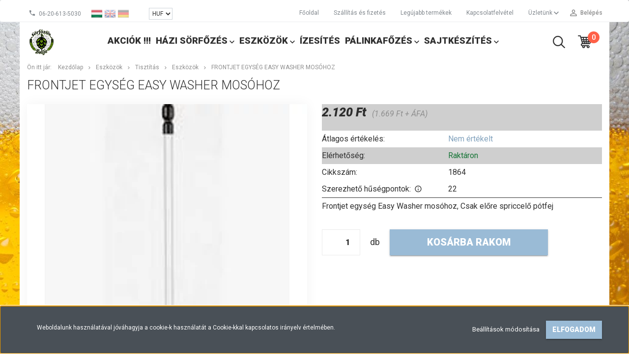

--- FILE ---
content_type: text/html; charset=UTF-8
request_url: https://sorfozokboltja.hu/frontjet-egyseg-easy-washer-mosohoz-1280
body_size: 23219
content:
<!DOCTYPE html>
<!--[if lt IE 7]>      <html class="no-js lt-ie10 lt-ie9 lt-ie8 lt-ie7" lang="hu" dir="ltr"> <![endif]-->
<!--[if IE 7]>         <html class="no-js lt-ie10 lt-ie9 lt-ie8" lang="hu" dir="ltr"> <![endif]-->
<!--[if IE 8]>         <html class="no-js lt-ie10 lt-ie9" lang="hu" dir="ltr"> <![endif]-->
<!--[if IE 9]>         <html class="no-js lt-ie10" lang="hu" dir="ltr"> <![endif]-->
<!--[if gt IE 10]><!--> <html class="no-js" lang="hu" dir="ltr"> <!--<![endif]-->
<head>
    <title>Frontjet egység Easy Washer mosóhoz - Eszközök</title>
    <meta charset="utf-8">
    <meta name="description" content="Frontjet egység Easy Washer mosóhoz a Eszközök kategóriában - most 2.120 Ft-os áron elérhető.">
    <meta name="robots" content="index, follow">
    <link rel="image_src" href="https://hazisorfozes.cdn.shoprenter.hu/custom/hazisorfozes/image/data/K%C3%A9pekTerm%C3%A9kek/Eszk%C3%B6z%C3%B6k/Tiszt%C3%ADt%C3%A1s/frontttaaaaaaaaaaaaaaaat.jpg.webp?lastmod=1574199715.1560250280">
    <meta property="og:title" content="Frontjet egység Easy Washer mosóhoz" />
    <meta property="og:type" content="product" />
    <meta property="og:url" content="https://sorfozokboltja.hu/frontjet-egyseg-easy-washer-mosohoz-1280" />
    <meta property="og:image" content="https://hazisorfozes.cdn.shoprenter.hu/custom/hazisorfozes/image/cache/w955h500/K%C3%A9pekTerm%C3%A9kek/Eszk%C3%B6z%C3%B6k/Tiszt%C3%ADt%C3%A1s/frontttaaaaaaaaaaaaaaaat.jpg.webp?lastmod=1574199715.1560250280" />
    <meta property="og:description" content="Frontjet egység Easy Washer mosóhoz, Csak előre spriccelő pótfej" />
    <link href="https://hazisorfozes.cdn.shoprenter.hu/custom/hazisorfozes/image/data/favicon.ico?lastmod=1507715870.1560250280" rel="icon" />
    <link href="https://hazisorfozes.cdn.shoprenter.hu/custom/hazisorfozes/image/data/favicon.ico?lastmod=1507715870.1560250280" rel="apple-touch-icon" />
    <base href="https://sorfozokboltja.hu:443" />

    <meta name="viewport" content="width=device-width, initial-scale=1">
            <link href="https://sorfozokboltja.hu/frontjet-egyseg-easy-washer-mosohoz-1280" rel="canonical">
    
            
                    
                        <link rel="stylesheet" href="https://hazisorfozes.cdn.shoprenter.hu/web/compiled/css/fancybox2.css?v=1767776554" media="screen">
            <link rel="stylesheet" href="https://hazisorfozes.cdn.shoprenter.hu/custom/hazisorfozes/catalog/view/theme/tokyo_glacierblue/style/1745484441.1537781973.0.1647168387.css?v=null.1560250280" media="screen">
            <link rel="stylesheet" href="https://hazisorfozes.cdn.shoprenter.hu/custom/hazisorfozes/catalog/view/theme/tokyo_glacierblue/stylesheet/stylesheet.css?v=1647168386" media="screen">
        <script>
        window.nonProductQuality = 80;
    </script>
    <script src="//ajax.googleapis.com/ajax/libs/jquery/1.10.2/jquery.min.js"></script>
    <script>window.jQuery || document.write('<script src="https://hazisorfozes.cdn.shoprenter.hu/catalog/view/javascript/jquery/jquery-1.10.2.min.js?v=1484139539"><\/script>')</script>

            
        
    
        <!-- Header JavaScript codes -->
            <script src="https://hazisorfozes.cdn.shoprenter.hu/web/compiled/js/base.js?v=1767776553"></script>
                    <script src="https://hazisorfozes.cdn.shoprenter.hu/web/compiled/js/countdown.js?v=1767776553"></script>
                    <script src="https://hazisorfozes.cdn.shoprenter.hu/web/compiled/js/fancybox2.js?v=1767776553"></script>
                    <script src="https://hazisorfozes.cdn.shoprenter.hu/web/compiled/js/before_starter2_productpage.js?v=1767776553"></script>
                    <script src="https://hazisorfozes.cdn.shoprenter.hu/web/compiled/js/productreview.js?v=1767776553"></script>
                    <script src="https://hazisorfozes.cdn.shoprenter.hu/web/compiled/js/before_starter2_head.js?v=1767776553"></script>
                    <script src="https://hazisorfozes.cdn.shoprenter.hu/web/compiled/js/base_bootstrap.js?v=1767776553"></script>
                    <script src="https://hazisorfozes.cdn.shoprenter.hu/web/compiled/js/nanobar.js?v=1767776553"></script>
                    <script src="https://hazisorfozes.cdn.shoprenter.hu/web/compiled/js/before_starter.js?v=1767776553"></script>
                    <!-- Header jQuery onLoad scripts -->
    <script>
        window.countdownFormat = '%D:%H:%M:%S';
        //<![CDATA[
        var BASEURL = 'https://sorfozokboltja.hu';
Currency = {"symbol_left":"","symbol_right":" Ft","decimal_place":0,"decimal_point":",","thousand_point":".","currency":"HUF","value":1};
var ShopRenter = ShopRenter || {}; ShopRenter.product = {"id":1280,"sku":"1864","currency":"HUF","unitName":"db","price":2120,"name":"Frontjet egys\u00e9g Easy Washer mos\u00f3hoz","brand":"Nincs gy\u00e1rt\u00f3","currentVariant":[],"parent":{"id":1280,"sku":"1864","unitName":"db","price":2120,"name":"Frontjet egys\u00e9g Easy Washer mos\u00f3hoz"}};

        $(document).ready(function(){
        // DOM ready
            
                $('.fancybox').fancybox({
                    maxWidth: 820,
                    maxHeight: 650,
                    afterLoad: function(){
                        wrapCSS = $(this.element).data('fancybox-wrapcss');
                        if(wrapCSS){
                            $('.fancybox-wrap').addClass(wrapCSS);
                        }
                    },
                    helpers: {
                        thumbs: {
                            width: 50,
                            height: 50
                        }
                    }
                });
                $('.fancybox-inline').fancybox({
                    maxWidth: 820,
                    maxHeight: 650,
                    type:'inline'
                });
                

        // /DOM ready
        });
        $(window).load(function(){
        // OnLoad
            
                var init_similar_products_Scroller = function() {
                    $("#similar_products .aurora-scroll-click-mode").each(function(){
                        var max=0;
                        $(this).find($(".list_prouctname")).each(function(){
                            var h = $(this).height();
                            max = h > max ? h : max;
                        });
                        $(this).find($(".list_prouctname")).each(function(){
                            $(this).height(max);
                        });
                    });

                    $("#similar_products .aurora-scroll-click-mode").auroraScroll({
                        autoMode: "click",
                        frameRate: 60,
                        speed: 2.5,
                        direction: -1,
                        elementClass: "product-snapshot",
                        pauseAfter: false,
                        horizontal: true,
                        visible: 1,
                        arrowsPosition: 1
                    }, function(){
                        initAurora();
                    });
                }
            


                init_similar_products_Scroller();
            


                var init_relatedproducts_Scroller = function() {
                    $("#relatedproducts .aurora-scroll-click-mode").each(function(){
                        var max=0;
                        $(this).find($(".list_prouctname")).each(function(){
                            var h = $(this).height();
                            max = h > max ? h : max;
                        });
                        $(this).find($(".list_prouctname")).each(function(){
                            $(this).height(max);
                        });
                    });

                    $("#relatedproducts .aurora-scroll-click-mode").auroraScroll({
                        autoMode: "click",
                        frameRate: 60,
                        speed: 2.5,
                        direction: -1,
                        elementClass: "product-snapshot",
                        pauseAfter: false,
                        horizontal: true,
                        visible: 1,
                        arrowsPosition: 1
                    }, function(){
                        initAurora();
                    });
                }
            


                init_relatedproducts_Scroller();
            

new WishlistHandler('wishlist-add','');

        // /OnLoad
        });
        //]]>
    </script>
    
        <script src="https://hazisorfozes.cdn.shoprenter.hu/web/compiled/js/vue/manifest.bundle.js?v=1767776550"></script>
<script>
    var ShopRenter = ShopRenter || {};
    ShopRenter.onCartUpdate = function (callable) {
        document.addEventListener('cartChanged', callable)
    };
    ShopRenter.onItemAdd = function (callable) {
        document.addEventListener('AddToCart', callable)
    };
    ShopRenter.onItemDelete = function (callable) {
        document.addEventListener('deleteCart', callable)
    };
    ShopRenter.onSearchResultViewed = function (callable) {
        document.addEventListener('AuroraSearchResultViewed', callable)
    };
    ShopRenter.onSubscribedForNewsletter = function (callable) {
        document.addEventListener('AuroraSubscribedForNewsletter', callable)
    };
    ShopRenter.onCheckoutInitiated = function (callable) {
        document.addEventListener('AuroraCheckoutInitiated', callable)
    };
    ShopRenter.onCheckoutShippingInfoAdded = function (callable) {
        document.addEventListener('AuroraCheckoutShippingInfoAdded', callable)
    };
    ShopRenter.onCheckoutPaymentInfoAdded = function (callable) {
        document.addEventListener('AuroraCheckoutPaymentInfoAdded', callable)
    };
    ShopRenter.onCheckoutOrderConfirmed = function (callable) {
        document.addEventListener('AuroraCheckoutOrderConfirmed', callable)
    };
    ShopRenter.onCheckoutOrderPaid = function (callable) {
        document.addEventListener('AuroraOrderPaid', callable)
    };
    ShopRenter.onCheckoutOrderPaidUnsuccessful = function (callable) {
        document.addEventListener('AuroraOrderPaidUnsuccessful', callable)
    };
    ShopRenter.onProductPageViewed = function (callable) {
        document.addEventListener('AuroraProductPageViewed', callable)
    };
    ShopRenter.onMarketingConsentChanged = function (callable) {
        document.addEventListener('AuroraMarketingConsentChanged', callable)
    };
    ShopRenter.onCustomerRegistered = function (callable) {
        document.addEventListener('AuroraCustomerRegistered', callable)
    };
    ShopRenter.onCustomerLoggedIn = function (callable) {
        document.addEventListener('AuroraCustomerLoggedIn', callable)
    };
    ShopRenter.onCustomerUpdated = function (callable) {
        document.addEventListener('AuroraCustomerUpdated', callable)
    };
    ShopRenter.onCartPageViewed = function (callable) {
        document.addEventListener('AuroraCartPageViewed', callable)
    };
    ShopRenter.customer = {"userId":0,"userClientIP":"18.117.221.255","userGroupId":8,"customerGroupTaxMode":"gross","customerGroupPriceMode":"gross_net_tax","email":"","phoneNumber":"","name":{"firstName":"","lastName":""}};
    ShopRenter.theme = {"name":"tokyo_glacierblue","family":"tokyo","parent":"bootstrap"};
    ShopRenter.shop = {"name":"hazisorfozes","locale":"hu","currency":{"code":"HUF","rate":1},"domain":"hazisorfozes.myshoprenter.hu"};
    ShopRenter.page = {"route":"product\/product","queryString":"frontjet-egyseg-easy-washer-mosohoz-1280"};

    ShopRenter.formSubmit = function (form, callback) {
        callback();
    };

    let loadedAsyncScriptCount = 0;
    function asyncScriptLoaded(position) {
        loadedAsyncScriptCount++;
        if (position === 'body') {
            if (document.querySelectorAll('.async-script-tag').length === loadedAsyncScriptCount) {
                if (/complete|interactive|loaded/.test(document.readyState)) {
                    document.dispatchEvent(new CustomEvent('asyncScriptsLoaded', {}));
                } else {
                    document.addEventListener('DOMContentLoaded', () => {
                        document.dispatchEvent(new CustomEvent('asyncScriptsLoaded', {}));
                    });
                }
            }
        }
    }
</script>

            <script type="text/javascript" async class="async-script-tag" onload="asyncScriptLoaded('header')" src="https://utanvet-ellenor.hu/api/v1/shoprenter/utanvet-ellenor.js"></script>
    
                    <script type="text/javascript" src="https://hazisorfozes.cdn.shoprenter.hu/web/compiled/js/vue/customerEventDispatcher.bundle.js?v=1767776550"></script>




    
    
                
            
            <script>window.dataLayer=window.dataLayer||[];function gtag(){dataLayer.push(arguments)};var ShopRenter=ShopRenter||{};ShopRenter.config=ShopRenter.config||{};ShopRenter.config.googleConsentModeDefaultValue="denied";</script>                        <script type="text/javascript" src="https://hazisorfozes.cdn.shoprenter.hu/web/compiled/js/vue/googleConsentMode.bundle.js?v=1767776550"></script>

            
            
            
            
            
    
</head>

<body id="body" class="bootstrap-body page-body flypage_body body-pathway-top desktop-device-body body-pathway-top tokyo_glacierblue-body" role="document">
            
    




            

<!-- cached -->    <div id="first-login-nanobar-button">
    <img src="https://hazisorfozes.cdn.shoprenter.hu/catalog/view/theme/default/image/cog-settings-grey.svg?v=null.1560250280" class="sr-cog" alt="" width="24" height="24"/>
</div>
<div id="firstLogNanobar" class="Fixed aurora-nanobar aurora-nanobar-firstlogin">
    <div class="aurora-nanobar-container">
        <span id="nanoTextCookies" class="aurora-nanobar-text"
              style="font-size: 12px;">Weboldalunk használatával jóváhagyja a cookie-k használatát a Cookie-kkal kapcsolatos irányelv értelmében.
        </span>
        <div class="aurora-nanobar-buttons-wrapper nanobar-buttons">
            <a id ="aurora-nanobar-settings-button" href="">
                <span>Beállítások módosítása</span>
            </a>
            <a id="auroraNanobarCloseCookies" href="" class="button btn btn-primary aurora-nanobar-btn" data-button-save-text="Beállítások mentése">
                <span>Elfogadom</span>
            </a>
        </div>
        <div class="aurora-nanobar-cookies" style="display: none;">
            <div class="form-group">
                <label><input type="checkbox" name="required_cookies" id="required-cookies" disabled="disabled" checked="checked" /> Szükséges cookie-k</label>
                <div class="cookies-help-text">
                    Ezek a cookie-k segítenek abban, hogy a webáruház használható és működőképes legyen.
                </div>
            </div>
            <div class="form-group">
                <label>
                    <input type="checkbox" name="marketing_cookies" id="marketing-cookies"
                             checked />
                    Marketing cookie-k
                </label>
                <div class="cookies-help-text">
                    Ezeket a cookie-k segítenek abban, hogy az Ön érdeklődési körének megfelelő reklámokat és termékeket jelenítsük meg a webáruházban.
                </div>
            </div>
        </div>
    </div>
</div>

<script>

    (function ($) {
        $(document).ready(function () {
            new AuroraNanobar.FirstLogNanobarCheckbox(jQuery('#firstLogNanobar'), 'bottom');
        });
    })(jQuery);

</script>
<!-- /cached -->

    
                <!-- cached -->




        







    
    
    <link media="screen and (max-width: 992px)" rel="stylesheet" href="https://hazisorfozes.cdn.shoprenter.hu/catalog/view/javascript/jquery/jquery-mmenu/dist/css/jquery.mmenu.all.css?v=1484139539">
    <script src="https://hazisorfozes.cdn.shoprenter.hu/catalog/view/javascript/jquery/jquery-mmenu/dist/js/jquery.mmenu.all.min.js?v=1484139539"></script>
        <script src="https://hazisorfozes.cdn.shoprenter.hu/catalog/view/javascript/jquery/product_count_in_cart.js?v=1530610005"></script>

    <script>
        $(document).ready(function(){$('#menu-nav').mmenu({navbar:{title:'Menü'},extensions:["theme-dark","border-full"],offCanvas:{position:"left",zposition:"back"},counters:true,searchfield:{add:true,search:true,placeholder:'keresés',noResults:''}});function setLanguagesMobile(type){$('.'+type+'-change-mobile').click(function(e){e.preventDefault();$('#'+type+'_value_mobile').attr('value',$(this).data('value'));$('#mobile_'+type+'_form').submit();});}
setLanguagesMobile('language');setLanguagesMobile('currency');});    </script>

    <form action="index.php" method="post" enctype="multipart/form-data" id="mobile_currency_form">
        <input id="currency_value_mobile" type="hidden" value="" name="currency_id"/>
    </form>

    <form action="index.php" method="post" enctype="multipart/form-data" id="mobile_language_form">
        <input id="language_value_mobile" type="hidden" value="" name="language_code"/>
    </form>

    
    <div id="menu-nav">
        <ul>
                                            <li class="mm-title mm-group-title text-center"><span><i class="sr-icon-tags"></i> Kategóriák</span></li>
    
    <li>
    <a href="https://sorfozokboltja.hu/akciok-203">            <h3 class="category-list-link-text">AKCIÓK !!!</h3>
        </a>
    </li><li>
    <a href="https://sorfozokboltja.hu/hazi-sorfozes-253">            <h3 class="category-list-link-text">Házi Sörfőzés</h3>
        </a>
            <ul><li>
    <a href="https://sorfozokboltja.hu/hazi-sorfozes-253/homerok-214">            Start szettek
        </a>
    </li><li>
    <a href="https://sorfozokboltja.hu/hazi-sorfozes-253/sorsuritmenyek-142">            Sűrítmények
        </a>
    </li><li>
    <a href="https://sorfozokboltja.hu/hazi-sorfozes-253/malatak-138">            Maláták
        </a>
            <ul><li>
    <a href="https://sorfozokboltja.hu/hazi-sorfozes-253/malatak-138/alapmalatak-147">            Alapmaláták
        </a>
    </li><li>
    <a href="https://sorfozokboltja.hu/hazi-sorfozes-253/malatak-138/carakristaly-malatak-148">            Cara/Kristály Maláták
        </a>
    </li><li>
    <a href="https://sorfozokboltja.hu/hazi-sorfozes-253/malatak-138/festomalatak-149">            Festőmaláták
        </a>
    </li><li>
    <a href="https://sorfozokboltja.hu/hazi-sorfozes-253/malatak-138/specialis-malatak-150">            Speciális Maláták
        </a>
    </li><li>
    <a href="https://sorfozokboltja.hu/hazi-sorfozes-253/malatak-138/malatakivonatok-151">            Malátakivonatok
        </a>
            <ul><li>
    <a href="https://sorfozokboltja.hu/hazi-sorfozes-253/malatak-138/malatakivonatok-151/folyekony-153">            Folyékony
        </a>
    </li><li>
    <a href="https://sorfozokboltja.hu/hazi-sorfozes-253/malatak-138/malatakivonatok-151/szaraz-152">            Száraz  ( Spraymalt )
        </a>
    </li></ul>
    </li><li>
    <a href="https://sorfozokboltja.hu/hazi-sorfozes-253/malatak-138/adalek-anyagok-160">            Adalékanyagok, Pelyhek, Héjak
        </a>
    </li></ul>
    </li><li>
    <a href="https://sorfozokboltja.hu/hazi-sorfozes-253/komlok-139">            Komlók
        </a>
            <ul><li>
    <a href="https://sorfozokboltja.hu/hazi-sorfozes-253/komlok-139/komlo-palanta-rizoma-159">            Hopfen-Sämling, Rizoma
        </a>
    </li><li>
    <a href="https://sorfozokboltja.hu/hazi-sorfozes-253/komlok-139/komlo-kivonat-olaj-157">            Komló Kivonat, Olaj
        </a>
    </li><li>
    <a href="https://sorfozokboltja.hu/hazi-sorfozes-253/komlok-139/komlo-pelletek-156">            Komló Pelletek
        </a>
    </li><li>
    <a href="https://sorfozokboltja.hu/hazi-sorfozes-253/komlok-139/lupuln2-cryo-hop-155">            LupuLN2, Cryo Hop
        </a>
    </li></ul>
    </li><li>
    <a href="https://sorfozokboltja.hu/hazi-sorfozes-253/elesztok-140">            Élesztők
        </a>
            <ul><li>
    <a href="https://sorfozokboltja.hu/hazi-sorfozes-253/elesztok-140/szaraz-161">            Száraz
        </a>
    </li><li>
    <a href="https://sorfozokboltja.hu/hazi-sorfozes-253/elesztok-140/folyekony-162">            Folyékony
        </a>
    </li></ul>
    </li><li>
    <a href="https://sorfozokboltja.hu/hazi-sorfozes-253/sorfozo-gepek-143">            Sörfőző Gépek
        </a>
            <ul><li>
    <a href="https://sorfozokboltja.hu/hazi-sorfozes-253/sorfozo-gepek-143/sorfozo-gepek-165">            Sörfőző gépek
        </a>
    </li><li>
    <a href="https://sorfozokboltja.hu/hazi-sorfozes-253/sorfozo-gepek-143/kiegeszitok-166">            Kiegészítők, Alkatrészek
        </a>
    </li></ul>
    </li><li>
    <a href="https://sorfozokboltja.hu/hazi-sorfozes-253/szures-170">            Szűrés
        </a>
    </li><li>
    <a href="https://sorfozokboltja.hu/hazi-sorfozes-253/cefrezes-168">            Cefrézés
        </a>
    </li><li>
    <a href="https://sorfozokboltja.hu/hazi-sorfozes-253/komloszures-244">            Komlószűrés
        </a>
    </li><li>
    <a href="https://sorfozokboltja.hu/hazi-sorfozes-253/palackozas-hordozas-144">            Palackozás, Keg
        </a>
            <ul><li>
    <a href="https://sorfozokboltja.hu/hazi-sorfozes-253/palackozas-hordozas-144/keg-163">            Keg
        </a>
            <ul><li>
    <a href="https://sorfozokboltja.hu/hazi-sorfozes-253/palackozas-hordozas-144/keg-163/corneliusszodakeg-249">            Cornelius/Szódakeg
        </a>
    </li><li>
    <a href="https://sorfozokboltja.hu/hazi-sorfozes-253/palackozas-hordozas-144/keg-163/minikeg-248">            Minikeg
        </a>
    </li><li>
    <a href="https://sorfozokboltja.hu/hazi-sorfozes-253/palackozas-hordozas-144/keg-163/ukeg-247">            UKeg
        </a>
    </li><li>
    <a href="https://sorfozokboltja.hu/hazi-sorfozes-253/palackozas-hordozas-144/keg-163/party-hordo-250">            Party Hordó
        </a>
    </li><li>
    <a href="https://sorfozokboltja.hu/hazi-sorfozes-253/palackozas-hordozas-144/keg-163/egyeb-251">            Egyéb Kegek
        </a>
    </li><li>
    <a href="https://sorfozokboltja.hu/hazi-sorfozes-253/palackozas-hordozas-144/keg-163/kiegeszitok-alkatreszek-196">            Kiegészítők, Alkatrészek
        </a>
    </li></ul>
    </li><li>
    <a href="https://sorfozokboltja.hu/hazi-sorfozes-253/palackozas-hordozas-144/palackozas-164">            Palackozás
        </a>
            <ul><li>
    <a href="https://sorfozokboltja.hu/hazi-sorfozes-253/palackozas-hordozas-144/palackozas-164/korsok-poharak-199">            Glasses
        </a>
    </li><li>
    <a href="https://sorfozokboltja.hu/hazi-sorfozes-253/palackozas-hordozas-144/palackozas-164/kiegeszitok-alkatreszek-198">            Kiegészítők, Alkatrészek
        </a>
    </li><li>
    <a href="https://sorfozokboltja.hu/hazi-sorfozes-253/palackozas-hordozas-144/palackozas-164/kupak-200">            Kupak
        </a>
    </li><li>
    <a href="https://sorfozokboltja.hu/hazi-sorfozes-253/palackozas-hordozas-144/palackozas-164/sorosuvegek-197">            Sörösüvegek
        </a>
    </li></ul>
    </li></ul>
    </li><li>
    <a href="https://sorfozokboltja.hu/hazi-sorfozes-253/roppantas-167">            Roppantás
        </a>
    </li><li>
    <a href="https://sorfozokboltja.hu/hazi-sorfozes-253/receptcsomagok-145">            Receptcsomagok
        </a>
    </li><li>
    <a href="https://sorfozokboltja.hu/hazi-sorfozes-253/konyvek-leirasok-177">            Könyvek, Leírások
        </a>
    </li></ul>
    </li><li>
    <a href="https://sorfozokboltja.hu/eszkozok-141">            <h3 class="category-list-link-text">Eszközök</h3>
        </a>
            <ul><li>
    <a href="https://sorfozokboltja.hu/eszkozok-141/alkatreszek-190">            Alkatrészek
        </a>
            <ul><li>
    <a href="https://sorfozokboltja.hu/eszkozok-141/alkatreszek-190/futobetetek-193">            Fűtőbetétek
        </a>
    </li><li>
    <a href="https://sorfozokboltja.hu/eszkozok-141/alkatreszek-190/gyors-csatlakozok-192">            Gyors Csatlakozók
        </a>
    </li><li>
    <a href="https://sorfozokboltja.hu/eszkozok-141/alkatreszek-190/homeres-194">            Hőmérés
        </a>
    </li><li>
    <a href="https://sorfozokboltja.hu/eszkozok-141/alkatreszek-190/muanyag-szerelvenyek-191">            Műanyag Szerelvények
        </a>
    </li><li>
    <a href="https://sorfozokboltja.hu/eszkozok-141/alkatreszek-190/savallo-alkatreszek-246">            Saválló Alkatrészek
        </a>
    </li><li>
    <a href="https://sorfozokboltja.hu/eszkozok-141/alkatreszek-190/tomitesek-245">            Tömítések
        </a>
    </li></ul>
    </li><li>
    <a href="https://sorfozokboltja.hu/eszkozok-141/homerseklet-szabalyzas-178">            <b>Hőmérséklet Szabályozás</b>
        </a>
    </li><li>
    <a href="https://sorfozokboltja.hu/eszkozok-141/labor-187">            Labor
        </a>
    </li><li>
    <a href="https://sorfozokboltja.hu/eszkozok-141/start-szettek-146">            Start Szettek
        </a>
    </li><li>
    <a href="https://sorfozokboltja.hu/eszkozok-141/tisztitas-175">            Tisztítás
        </a>
            <ul><li>
    <a href="https://sorfozokboltja.hu/eszkozok-141/tisztitas-175/eszkozok-185">            Eszközök
        </a>
    </li><li>
    <a href="https://sorfozokboltja.hu/eszkozok-141/tisztitas-175/vegyszerek-186">            Vegyszerek, Tisztítószerek
        </a>
    </li></ul>
    </li><li>
    <a href="https://sorfozokboltja.hu/eszkozok-141/vizkezeles-176">            VÍzkezelés
        </a>
            <ul><li>
    <a href="https://sorfozokboltja.hu/eszkozok-141/vizkezeles-176/eszkozok-189">            Eszközök
        </a>
    </li><li>
    <a href="https://sorfozokboltja.hu/eszkozok-141/vizkezeles-176/vegyszerek-188">            Vegyszerek
        </a>
    </li><li>
    <a href="https://sorfozokboltja.hu/eszkozok-141/vizkezeles-176/meroeszkozok-vizhez-243">            Mérőeszközök Vízhez
        </a>
    </li></ul>
    </li><li>
    <a href="https://sorfozokboltja.hu/eszkozok-141/erjesztes-172">            Erjesztés
        </a>
    </li><li>
    <a href="https://sorfozokboltja.hu/eszkozok-141/hutes-169">            Hűtés
        </a>
    </li><li>
    <a href="https://sorfozokboltja.hu/eszkozok-141/meroeszkozok-174">            Mérőeszközök
        </a>
            <ul><li>
    <a href="https://sorfozokboltja.hu/eszkozok-141/meroeszkozok-174/fajsuly-meres-es-tartozekai-179">            Fajsúly Mérés És Tartozékai
        </a>
    </li><li>
    <a href="https://sorfozokboltja.hu/eszkozok-141/meroeszkozok-174/folyadek-teszterek-merok-183">            Folyadék Teszterek, Mérők
        </a>
    </li><li>
    <a href="https://sorfozokboltja.hu/eszkozok-141/meroeszkozok-174/homerok-180">            Hőmérők
        </a>
    </li><li>
    <a href="https://sorfozokboltja.hu/eszkozok-141/meroeszkozok-174/idozitok-182">            Időzítők
        </a>
    </li><li>
    <a href="https://sorfozokboltja.hu/eszkozok-141/meroeszkozok-174/kancsok-184">            Kancsók
        </a>
    </li><li>
    <a href="https://sorfozokboltja.hu/eszkozok-141/meroeszkozok-174/merlegek-181">            Mérlegek
        </a>
    </li></ul>
    </li><li>
    <a href="https://sorfozokboltja.hu/eszkozok-141/egyeb-171">            Egyéb
        </a>
    </li><li>
    <a href="https://sorfozokboltja.hu/eszkozok-141/erdekessegek-173">            Érdekességek
        </a>
    </li></ul>
    </li><li>
    <a href="https://sorfozokboltja.hu/izesites-154">            <h3 class="category-list-link-text">Ízesítés</h3>
        </a>
    </li><li>
    <a href="https://sorfozokboltja.hu/palinkafozes-204">            <h3 class="category-list-link-text">Pálinkafőzés</h3>
        </a>
            <ul><li>
    <a href="https://sorfozokboltja.hu/palinkafozes-204/palinkasuvegek-210">            Pálinkásüvegek
        </a>
    </li><li>
    <a href="https://sorfozokboltja.hu/palinkafozes-204/palinkafozok-207">            Pálinkafőzők
        </a>
    </li><li>
    <a href="https://sorfozokboltja.hu/palinkafozes-204/fajelesztok-208">            Fajélesztők
        </a>
    </li><li>
    <a href="https://sorfozokboltja.hu/palinkafozes-204/enzimek-209">            Enzimek
        </a>
    </li><li>
    <a href="https://sorfozokboltja.hu/palinkafozes-204/fokolok-211">            Fokolók
        </a>
    </li><li>
    <a href="https://sorfozokboltja.hu/palinkafozes-204/meroeszkozok-212">            Mérőeszközök
        </a>
    </li><li>
    <a href="https://sorfozokboltja.hu/palinkafozes-204/merlegek-213">            Mérlegek
        </a>
    </li><li>
    <a href="https://sorfozokboltja.hu/palinkafozes-204/muanyag-hordok-215">            Műanyag hordók
        </a>
    </li><li>
    <a href="https://sorfozokboltja.hu/palinkafozes-204/szuroeszkozok-216">            Szűrőeszközök
        </a>
    </li><li>
    <a href="https://sorfozokboltja.hu/palinkafozes-204/alkatreszek-220">            Alkatrészek
        </a>
    </li><li>
    <a href="https://sorfozokboltja.hu/palinkafozes-204/daralok-217">            Darálók
        </a>
    </li><li>
    <a href="https://sorfozokboltja.hu/palinkafozes-204/kuktak-219">            Kukták
        </a>
    </li><li>
    <a href="https://sorfozokboltja.hu/palinkafozes-204/egyeb-218">            Egyéb
        </a>
    </li></ul>
    </li><li>
    <a href="https://sorfozokboltja.hu/sajtkeszites-205">            <h3 class="category-list-link-text">Sajtkészítés</h3>
        </a>
            <ul><li>
    <a href="https://sorfozokboltja.hu/sajtkeszites-205/kezdo-keszletek-221">            Kezdő Készletek
        </a>
    </li><li>
    <a href="https://sorfozokboltja.hu/sajtkeszites-205/sajtkulturak-222">            Sajtkultúrák
        </a>
    </li><li>
    <a href="https://sorfozokboltja.hu/sajtkeszites-205/tejoltok-223">            Tejóltók
        </a>
    </li><li>
    <a href="https://sorfozokboltja.hu/sajtkeszites-205/joghurt-kefir-kulturak-224">            Joghurt, kefír kultúrák
        </a>
    </li><li>
    <a href="https://sorfozokboltja.hu/sajtkeszites-205/sajtformak-225">            Sajtformák
        </a>
    </li><li>
    <a href="https://sorfozokboltja.hu/sajtkeszites-205/sajt-kendok-227">            Sajt kendők
        </a>
    </li><li>
    <a href="https://sorfozokboltja.hu/sajtkeszites-205/szurozsakok-228">            Szűrőzsákok
        </a>
    </li><li>
    <a href="https://sorfozokboltja.hu/sajtkeszites-205/sajtbevonok-229">            Sajtbevonók
        </a>
    </li><li>
    <a href="https://sorfozokboltja.hu/sajtkeszites-205/homerok-230">            Hőmérők
        </a>
    </li><li>
    <a href="https://sorfozokboltja.hu/sajtkeszites-205/paratartalom-merok-231">            Páratartalom mérők
        </a>
    </li><li>
    <a href="https://sorfozokboltja.hu/sajtkeszites-205/alapanyagok-232">            Alapanyagok
        </a>
    </li><li>
    <a href="https://sorfozokboltja.hu/sajtkeszites-205/edenyek-233">            Edények
        </a>
    </li><li>
    <a href="https://sorfozokboltja.hu/sajtkeszites-205/muanyag-eszkozok-234">            Műanyag Eszközök
        </a>
    </li><li>
    <a href="https://sorfozokboltja.hu/sajtkeszites-205/merlegek-235">            Mérlegek
        </a>
    </li><li>
    <a href="https://sorfozokboltja.hu/sajtkeszites-205/meroeszkozok-236">            Mérőeszközök
        </a>
    </li><li>
    <a href="https://sorfozokboltja.hu/sajtkeszites-205/tisztitoszerek-237">            Tisztítószerek
        </a>
    </li><li>
    <a href="https://sorfozokboltja.hu/sajtkeszites-205/sajt-presek-226">            Sajt prések
        </a>
    </li><li>
    <a href="https://sorfozokboltja.hu/sajtkeszites-205/tisztito-eszkozok-238">            Tisztító Eszközök
        </a>
    </li><li>
    <a href="https://sorfozokboltja.hu/sajtkeszites-205/tejeskannak-239">            Tejeskannák
        </a>
    </li><li>
    <a href="https://sorfozokboltja.hu/sajtkeszites-205/tarolas-egyeb-240">            Tárolás, Egyéb
        </a>
    </li><li>
    <a href="https://sorfozokboltja.hu/sajtkeszites-205/erdekessegek-241">            Érdekességek
        </a>
    </li></ul>
    </li>

                        <li class="mm-title mm-group-title text-center"><span><i class="sr-icon-list"></i> Menüpontok</span></li>
    
                            <li class="informations-mobile-menu-item">
                <a href="https://sorfozokboltja.hu/show-cookie-settings" target="_self">Cookie beállítások</a>
                            </li>
                    <li class="informations-mobile-menu-item">
                <a href="https://sorfozokboltja.hu/adatvedelmi_nyilatkozat_3" target="_self">Adatkezelés</a>
                            </li>
                    <li class="informations-mobile-menu-item">
                <a href="https://sorfozokboltja.hu/vasarlasi_feltetelek_5" target="_self">Vásárlási feltételek</a>
                            </li>
                    <li class="informations-mobile-menu-item">
                <a href="https://sorfozokboltja.hu/husegpont-rendszer-32" target="_self">Hűségpont Rendszer</a>
                            </li>
                    <li class="informations-mobile-menu-item">
                <a href="https://sorfozokboltja.hu/index.php?route=information/contact" target="_self">Kapcsolatfelvétel</a>
                            </li>
                    <li class="informations-mobile-menu-item">
                <a href="https://sorfozokboltja.hu/rolunk_4" target="_self">Üzletünk</a>
                                    <ul>
                                                    <li class="informations-mobile-menu-item informations-mobile-menu-item-sublevel"><a
                                    href="https://sorfozokboltja.hu/index.php?route=information/sitemap" target="_self">Oldaltérkép</a></li>
                                            </ul>
                            </li>
            
                <li class="mm-title mm-group-title text-center"><span><i class="sr-icon-globe"></i> Nyelvváltás</span></li>
        <li class="languages-mobile-menu-item">
            <a>Nyelvváltás</a>
            <ul>
                                    <li class="languages-mobile-menu-item languages-mobile-menu-item-sublevel">
                        <a class="language-change-mobile" data-value="hu" href="">
                            Hungarian
                        </a>
                    </li>
                                    <li class="languages-mobile-menu-item languages-mobile-menu-item-sublevel">
                        <a class="language-change-mobile" data-value="en" href="">
                            English
                        </a>
                    </li>
                                    <li class="languages-mobile-menu-item languages-mobile-menu-item-sublevel">
                        <a class="language-change-mobile" data-value="de" href="">
                            German
                        </a>
                    </li>
                            </ul>
        </li>
    
                <li class="mm-title mm-group-title text-center"><span><i class="sr-icon-money"></i> Pénznem váltás</span></li>
        <li class="currencies-mobile-menu-item">
            <a>Pénznem váltás</a>
            <ul>
                                    <li class="currencies-mobile-menu-item currencies-mobile-menu-item-sublevel">
                        <a class="currency-change-mobile" data-value="HUF" href="">
                            HUF
                        </a>
                    </li>
                            </ul>
        </li>
    
                            <li class="mm-title mm-group-title text-center"><span><i class="sr-icon-user"></i> Belépés és Regisztráció</span></li>
            <li class="customer-mobile-menu-item">
                <a href="index.php?route=account/login">Belépés</a>
            </li>
            <li class="customer-mobile-menu-item">
                <a href="index.php?route=account/create">Regisztráció</a>
            </li>
            

            
        </ul>
    </div>

<div id="mobile-nav"
     class="responsive-menu Fixed hidden-print mobile-menu-orientation-left">
        <a class="mobile-headers mobile-content-header" href="#menu-nav">
        <i class="sr-icon-hamburger-menu mobile-headers-icon"></i>
        <span class="mobile-headers-title">Menü</span>
    </a>
    <div class="mobile-headers mobile-logo">
                    <a class="mobile-logo-link" href="/"><img style="border: 0; max-width: 220px;" src="https://hazisorfozes.cdn.shoprenter.hu/custom/hazisorfozes/image/cache/w220h220m00/sorfozokboltja.jpg?v=1665785606" title="Sörfőzők Boltja 2." alt="Sörfőzők Boltja 2." /></a>
            </div>
            <a class="mobile-headers mobile-search-link search-popup-btn" data-toggle="collapse" data-target="#search-popup-wrapper">
            <i class="sr-icon-search mobile-headers-icon"></i>
        </a>
                <a class="mobile-headers mobile-cart-link" data-toggle="collapse" data-target="#module_cart">
            <i class="icon-sr-cart icon-sr-cart-7 mobile-headers-icon"></i>
            <div class="mobile-cart-product-count mobile-cart-empty hidden-md">
            </div>
        </a>
    </div>
<!-- /cached -->
<!-- page-wrap -->
<div class="page-wrap">


    <div id="SR_scrollTop"></div>

    <!-- header -->
    <header class="desktop-logo-hidden">
                                <nav class="navbar header-navbar hidden-sm hidden-xs">
                <div class="container">
                    <div class="header-navbar-container">
                                                    <div class="header-phone"><i class="sr-icon-phone"></i> <a href="tel:06-20-613-5030"> 06-20-613-5030 </a></div>
                                                                            <!-- cached -->


                    
        <div id="languageselect" class="module content-module header-position hide-top languageselect-module" >
                <div class="module-head">
                        <h3 class="module-head-title">Nyelv</h3>
            </div>
                <div class="module-body">
                        <form action="https://sorfozokboltja.hu/index.php" method="post" enctype="multipart/form-data" id="language_form">
                <div class="language_icon active" data-langcode="hu">
        <img class="language-change" src="https://hazisorfozes.cdn.shoprenter.hu/catalog/view/theme/default/image/flags/HU.png?v=null.1560250280" alt="Hungarian"
             style="width: 24px; height: 24px;" />
        <span class="language-change language-code-name">hu</span>
    </div>
    <div class="language_icon" data-langcode="en">
        <img class="language-change" src="https://hazisorfozes.cdn.shoprenter.hu/catalog/view/theme/default/image/flags/EN.png?v=null.1560250280" alt="English"
             style="width: 24px; height: 24px;" />
        <span class="language-change language-code-name">en</span>
    </div>
    <div class="language_icon" data-langcode="de">
        <img class="language-change" src="https://hazisorfozes.cdn.shoprenter.hu/catalog/view/theme/default/image/flags/DE.png?v=null.1560250280" alt="German"
             style="width: 24px; height: 24px;" />
        <span class="language-change language-code-name">de</span>
    </div>
<input type="hidden" value="" name="language_code" />
<script>$(window).load(function(){$('.language_icon').css('visibility','visible');$('.language-change').one('click',function(){var language_code=$(this).parent('.language_icon').data('langcode');$('input[name="language_code"]').attr('value',language_code);$('#language_form').submit();});});</script>
        </form>
            </div>
                                </div>
        <!-- /cached -->
                            <!-- cached -->


                    
        <div id="currenciesselect" class="module content-module header-position hide-top currenciesselect-module" >
                <div class="module-head">
                        <h3 class="module-head-title">Pénznem</h3>
            </div>
                <div class="module-body">
                        <form action="https://sorfozokboltja.hu/index.php" method="post" enctype="multipart/form-data" id="currency_form">
            <select class="form-control currencieselect-select" name="currency_id" onchange="this.form.submit()">
                                    <option
                        value="HUF" selected="selected">
                        HUF
                    </option>
                            </select>
        </form>
            </div>
                                </div>
        <!-- /cached -->
                                                <div class="header-topmenu">
                            <div id="topmenu-nav">
                                <div class="header-col header-col-login">
                                    <!-- cached -->    <ul id="login_wrapper" class="nav navbar-nav navbar-right login-list">
                    <li class="login-list-item">
    <a href="index.php?route=account/login" title="Belépés">Belépés</a>
</li>
<li class="create-list-item">
    <a href="index.php?route=account/create" title="Regisztráció">Regisztráció</a>
</li>            </ul>
<!-- /cached -->
                                </div>
                                <div class="header-col header-col-headerlinks">
                                    <!-- cached -->    <ul class="nav navbar-nav headermenu-list" role="menu">
                    <li>
                <a href="https://sorfozokboltja.hu"
                   target="_self"
                                        title="Főoldal">
                    Főoldal
                </a>
                            </li>
                    <li>
                <a href="https://sorfozokboltja.hu/szallitas_6"
                   target="_self"
                                        title="Szállítás és fizetés">
                    Szállítás és fizetés
                </a>
                            </li>
                    <li>
                <a href="https://sorfozokboltja.hu/index.php?route=product/list&amp;latest=31"
                   target="_self"
                                        title="Legújabb termékek">
                    Legújabb termékek
                </a>
                            </li>
                    <li>
                <a href="https://sorfozokboltja.hu/index.php?route=information/contact"
                   target="_self"
                                        title="Kapcsolatfelvétel">
                    Kapcsolatfelvétel
                </a>
                            </li>
                    <li class="dropdown">
                <a href="https://sorfozokboltja.hu/rolunk_4"
                   target="_self"
                     class="dropdown-toggle disabled" data-toggle="dropdown"                    title="Üzletünk">
                    Üzletünk
                </a>
                                    <ul class="dropdown-hover-menu">
                                                    <li>
                                <a href="https://sorfozokboltja.hu/index.php?route=information/sitemap" title="Oldaltérkép" target="_self">
                                    Oldaltérkép
                                </a>
                            </li>
                                            </ul>
                            </li>
            </ul>
    <!-- /cached -->
                                </div>
                            </div>
                        </div>
                    </div>
                </div>
            </nav>
            <div class="header-bottom sticky-head">
                <div class="container">
                    <div class="header-container">
                        <!-- cached --><div id="logo" class="module content-module header-position logo-module logo-image hide-top">
            <a href="/"><img style="border: 0; max-width: 220px;" src="https://hazisorfozes.cdn.shoprenter.hu/custom/hazisorfozes/image/cache/w220h220m00/sorfozokboltja.jpg?v=1665785606" title="Sörfőzők Boltja 2." alt="Sörfőzők Boltja 2." /></a>
        </div><!-- /cached -->
                        <div class="header-categories hidden-xs hidden-sm">
                            


                    
            <div id="module_category_wrapper" class="module-category-wrapper">
        <div id="category" class="module content-module header-position hide-top category-module hidden-xs hidden-sm" >
                <div class="module-head">
                        <h3 class="module-head-title">Kategóriák / Termékek</h3>
            </div>
                <div class="module-body">
                        <div id="category-nav">
            


<ul class="category category_menu sf-menu sf-horizontal cached">
    <li id="cat_203" class="item category-list module-list even">
    <a href="https://sorfozokboltja.hu/akciok-203" class="category-list-link module-list-link">
                    <h3 class="category-list-link-text">AKCIÓK !!!</h3>
        </a>
    </li><li id="cat_253" class="item category-list module-list parent odd">
    <a href="https://sorfozokboltja.hu/hazi-sorfozes-253" class="category-list-link module-list-link">
                    <h3 class="category-list-link-text">Házi Sörfőzés</h3>
        </a>
            <ul class="children"><li id="cat_214" class="item category-list module-list even">
    <a href="https://sorfozokboltja.hu/hazi-sorfozes-253/homerok-214" class="category-list-link module-list-link">
                Start szettek
        </a>
    </li><li id="cat_142" class="item category-list module-list odd">
    <a href="https://sorfozokboltja.hu/hazi-sorfozes-253/sorsuritmenyek-142" class="category-list-link module-list-link">
                Sűrítmények
        </a>
    </li><li id="cat_138" class="item category-list module-list parent even">
    <a href="https://sorfozokboltja.hu/hazi-sorfozes-253/malatak-138" class="category-list-link module-list-link">
                Maláták
        </a>
            <ul class="children"><li id="cat_147" class="item category-list module-list even">
    <a href="https://sorfozokboltja.hu/hazi-sorfozes-253/malatak-138/alapmalatak-147" class="category-list-link module-list-link">
                Alapmaláták
        </a>
    </li><li id="cat_148" class="item category-list module-list odd">
    <a href="https://sorfozokboltja.hu/hazi-sorfozes-253/malatak-138/carakristaly-malatak-148" class="category-list-link module-list-link">
                Cara/Kristály Maláták
        </a>
    </li><li id="cat_149" class="item category-list module-list even">
    <a href="https://sorfozokboltja.hu/hazi-sorfozes-253/malatak-138/festomalatak-149" class="category-list-link module-list-link">
                Festőmaláták
        </a>
    </li><li id="cat_150" class="item category-list module-list odd">
    <a href="https://sorfozokboltja.hu/hazi-sorfozes-253/malatak-138/specialis-malatak-150" class="category-list-link module-list-link">
                Speciális Maláták
        </a>
    </li><li id="cat_151" class="item category-list module-list parent even">
    <a href="https://sorfozokboltja.hu/hazi-sorfozes-253/malatak-138/malatakivonatok-151" class="category-list-link module-list-link">
                Malátakivonatok
        </a>
            <ul class="children"><li id="cat_153" class="item category-list module-list even">
    <a href="https://sorfozokboltja.hu/hazi-sorfozes-253/malatak-138/malatakivonatok-151/folyekony-153" class="category-list-link module-list-link">
                Folyékony
        </a>
    </li><li id="cat_152" class="item category-list module-list odd">
    <a href="https://sorfozokboltja.hu/hazi-sorfozes-253/malatak-138/malatakivonatok-151/szaraz-152" class="category-list-link module-list-link">
                Száraz  ( Spraymalt )
        </a>
    </li></ul>
    </li><li id="cat_160" class="item category-list module-list odd">
    <a href="https://sorfozokboltja.hu/hazi-sorfozes-253/malatak-138/adalek-anyagok-160" class="category-list-link module-list-link">
                Adalékanyagok, Pelyhek, Héjak
        </a>
    </li></ul>
    </li><li id="cat_139" class="item category-list module-list parent odd">
    <a href="https://sorfozokboltja.hu/hazi-sorfozes-253/komlok-139" class="category-list-link module-list-link">
                Komlók
        </a>
            <ul class="children"><li id="cat_159" class="item category-list module-list even">
    <a href="https://sorfozokboltja.hu/hazi-sorfozes-253/komlok-139/komlo-palanta-rizoma-159" class="category-list-link module-list-link">
                Hopfen-Sämling, Rizoma
        </a>
    </li><li id="cat_157" class="item category-list module-list odd">
    <a href="https://sorfozokboltja.hu/hazi-sorfozes-253/komlok-139/komlo-kivonat-olaj-157" class="category-list-link module-list-link">
                Komló Kivonat, Olaj
        </a>
    </li><li id="cat_156" class="item category-list module-list even">
    <a href="https://sorfozokboltja.hu/hazi-sorfozes-253/komlok-139/komlo-pelletek-156" class="category-list-link module-list-link">
                Komló Pelletek
        </a>
    </li><li id="cat_155" class="item category-list module-list odd">
    <a href="https://sorfozokboltja.hu/hazi-sorfozes-253/komlok-139/lupuln2-cryo-hop-155" class="category-list-link module-list-link">
                LupuLN2, Cryo Hop
        </a>
    </li></ul>
    </li><li id="cat_140" class="item category-list module-list parent even">
    <a href="https://sorfozokboltja.hu/hazi-sorfozes-253/elesztok-140" class="category-list-link module-list-link">
                Élesztők
        </a>
            <ul class="children"><li id="cat_161" class="item category-list module-list even">
    <a href="https://sorfozokboltja.hu/hazi-sorfozes-253/elesztok-140/szaraz-161" class="category-list-link module-list-link">
                Száraz
        </a>
    </li><li id="cat_162" class="item category-list module-list odd">
    <a href="https://sorfozokboltja.hu/hazi-sorfozes-253/elesztok-140/folyekony-162" class="category-list-link module-list-link">
                Folyékony
        </a>
    </li></ul>
    </li><li id="cat_143" class="item category-list module-list parent odd">
    <a href="https://sorfozokboltja.hu/hazi-sorfozes-253/sorfozo-gepek-143" class="category-list-link module-list-link">
                Sörfőző Gépek
        </a>
            <ul class="children"><li id="cat_165" class="item category-list module-list even">
    <a href="https://sorfozokboltja.hu/hazi-sorfozes-253/sorfozo-gepek-143/sorfozo-gepek-165" class="category-list-link module-list-link">
                Sörfőző gépek
        </a>
    </li><li id="cat_166" class="item category-list module-list odd">
    <a href="https://sorfozokboltja.hu/hazi-sorfozes-253/sorfozo-gepek-143/kiegeszitok-166" class="category-list-link module-list-link">
                Kiegészítők, Alkatrészek
        </a>
    </li></ul>
    </li><li id="cat_170" class="item category-list module-list even">
    <a href="https://sorfozokboltja.hu/hazi-sorfozes-253/szures-170" class="category-list-link module-list-link">
                Szűrés
        </a>
    </li><li id="cat_168" class="item category-list module-list odd">
    <a href="https://sorfozokboltja.hu/hazi-sorfozes-253/cefrezes-168" class="category-list-link module-list-link">
                Cefrézés
        </a>
    </li><li id="cat_244" class="item category-list module-list even">
    <a href="https://sorfozokboltja.hu/hazi-sorfozes-253/komloszures-244" class="category-list-link module-list-link">
                Komlószűrés
        </a>
    </li><li id="cat_144" class="item category-list module-list parent odd">
    <a href="https://sorfozokboltja.hu/hazi-sorfozes-253/palackozas-hordozas-144" class="category-list-link module-list-link">
                Palackozás, Keg
        </a>
            <ul class="children"><li id="cat_163" class="item category-list module-list parent even">
    <a href="https://sorfozokboltja.hu/hazi-sorfozes-253/palackozas-hordozas-144/keg-163" class="category-list-link module-list-link">
                Keg
        </a>
            <ul class="children"><li id="cat_249" class="item category-list module-list even">
    <a href="https://sorfozokboltja.hu/hazi-sorfozes-253/palackozas-hordozas-144/keg-163/corneliusszodakeg-249" class="category-list-link module-list-link">
                Cornelius/Szódakeg
        </a>
    </li><li id="cat_248" class="item category-list module-list odd">
    <a href="https://sorfozokboltja.hu/hazi-sorfozes-253/palackozas-hordozas-144/keg-163/minikeg-248" class="category-list-link module-list-link">
                Minikeg
        </a>
    </li><li id="cat_247" class="item category-list module-list even">
    <a href="https://sorfozokboltja.hu/hazi-sorfozes-253/palackozas-hordozas-144/keg-163/ukeg-247" class="category-list-link module-list-link">
                UKeg
        </a>
    </li><li id="cat_250" class="item category-list module-list odd">
    <a href="https://sorfozokboltja.hu/hazi-sorfozes-253/palackozas-hordozas-144/keg-163/party-hordo-250" class="category-list-link module-list-link">
                Party Hordó
        </a>
    </li><li id="cat_251" class="item category-list module-list even">
    <a href="https://sorfozokboltja.hu/hazi-sorfozes-253/palackozas-hordozas-144/keg-163/egyeb-251" class="category-list-link module-list-link">
                Egyéb Kegek
        </a>
    </li><li id="cat_196" class="item category-list module-list odd">
    <a href="https://sorfozokboltja.hu/hazi-sorfozes-253/palackozas-hordozas-144/keg-163/kiegeszitok-alkatreszek-196" class="category-list-link module-list-link">
                Kiegészítők, Alkatrészek
        </a>
    </li></ul>
    </li><li id="cat_164" class="item category-list module-list parent odd">
    <a href="https://sorfozokboltja.hu/hazi-sorfozes-253/palackozas-hordozas-144/palackozas-164" class="category-list-link module-list-link">
                Palackozás
        </a>
            <ul class="children"><li id="cat_199" class="item category-list module-list even">
    <a href="https://sorfozokboltja.hu/hazi-sorfozes-253/palackozas-hordozas-144/palackozas-164/korsok-poharak-199" class="category-list-link module-list-link">
                Glasses
        </a>
    </li><li id="cat_198" class="item category-list module-list odd">
    <a href="https://sorfozokboltja.hu/hazi-sorfozes-253/palackozas-hordozas-144/palackozas-164/kiegeszitok-alkatreszek-198" class="category-list-link module-list-link">
                Kiegészítők, Alkatrészek
        </a>
    </li><li id="cat_200" class="item category-list module-list even">
    <a href="https://sorfozokboltja.hu/hazi-sorfozes-253/palackozas-hordozas-144/palackozas-164/kupak-200" class="category-list-link module-list-link">
                Kupak
        </a>
    </li><li id="cat_197" class="item category-list module-list odd">
    <a href="https://sorfozokboltja.hu/hazi-sorfozes-253/palackozas-hordozas-144/palackozas-164/sorosuvegek-197" class="category-list-link module-list-link">
                Sörösüvegek
        </a>
    </li></ul>
    </li></ul>
    </li><li id="cat_167" class="item category-list module-list even">
    <a href="https://sorfozokboltja.hu/hazi-sorfozes-253/roppantas-167" class="category-list-link module-list-link">
                Roppantás
        </a>
    </li><li id="cat_145" class="item category-list module-list odd">
    <a href="https://sorfozokboltja.hu/hazi-sorfozes-253/receptcsomagok-145" class="category-list-link module-list-link">
                Receptcsomagok
        </a>
    </li><li id="cat_177" class="item category-list module-list even">
    <a href="https://sorfozokboltja.hu/hazi-sorfozes-253/konyvek-leirasok-177" class="category-list-link module-list-link">
                Könyvek, Leírások
        </a>
    </li></ul>
    </li><li id="cat_141" class="item category-list module-list parent even">
    <a href="https://sorfozokboltja.hu/eszkozok-141" class="category-list-link module-list-link">
                    <h3 class="category-list-link-text">Eszközök</h3>
        </a>
            <ul class="children"><li id="cat_190" class="item category-list module-list parent even">
    <a href="https://sorfozokboltja.hu/eszkozok-141/alkatreszek-190" class="category-list-link module-list-link">
                Alkatrészek
        </a>
            <ul class="children"><li id="cat_193" class="item category-list module-list even">
    <a href="https://sorfozokboltja.hu/eszkozok-141/alkatreszek-190/futobetetek-193" class="category-list-link module-list-link">
                Fűtőbetétek
        </a>
    </li><li id="cat_192" class="item category-list module-list odd">
    <a href="https://sorfozokboltja.hu/eszkozok-141/alkatreszek-190/gyors-csatlakozok-192" class="category-list-link module-list-link">
                Gyors Csatlakozók
        </a>
    </li><li id="cat_194" class="item category-list module-list even">
    <a href="https://sorfozokboltja.hu/eszkozok-141/alkatreszek-190/homeres-194" class="category-list-link module-list-link">
                Hőmérés
        </a>
    </li><li id="cat_191" class="item category-list module-list odd">
    <a href="https://sorfozokboltja.hu/eszkozok-141/alkatreszek-190/muanyag-szerelvenyek-191" class="category-list-link module-list-link">
                Műanyag Szerelvények
        </a>
    </li><li id="cat_246" class="item category-list module-list even">
    <a href="https://sorfozokboltja.hu/eszkozok-141/alkatreszek-190/savallo-alkatreszek-246" class="category-list-link module-list-link">
                Saválló Alkatrészek
        </a>
    </li><li id="cat_245" class="item category-list module-list odd">
    <a href="https://sorfozokboltja.hu/eszkozok-141/alkatreszek-190/tomitesek-245" class="category-list-link module-list-link">
                Tömítések
        </a>
    </li></ul>
    </li><li id="cat_178" class="item category-list module-list odd">
    <a href="https://sorfozokboltja.hu/eszkozok-141/homerseklet-szabalyzas-178" class="category-list-link module-list-link">
                Hőmérséklet Szabályozás
        </a>
    </li><li id="cat_187" class="item category-list module-list even">
    <a href="https://sorfozokboltja.hu/eszkozok-141/labor-187" class="category-list-link module-list-link">
                Labor
        </a>
    </li><li id="cat_146" class="item category-list module-list odd">
    <a href="https://sorfozokboltja.hu/eszkozok-141/start-szettek-146" class="category-list-link module-list-link">
                Start Szettek
        </a>
    </li><li id="cat_175" class="item category-list module-list parent even">
    <a href="https://sorfozokboltja.hu/eszkozok-141/tisztitas-175" class="category-list-link module-list-link">
                Tisztítás
        </a>
            <ul class="children"><li id="cat_185" class="item category-list module-list even">
    <a href="https://sorfozokboltja.hu/eszkozok-141/tisztitas-175/eszkozok-185" class="category-list-link module-list-link">
                Eszközök
        </a>
    </li><li id="cat_186" class="item category-list module-list odd">
    <a href="https://sorfozokboltja.hu/eszkozok-141/tisztitas-175/vegyszerek-186" class="category-list-link module-list-link">
                Vegyszerek, Tisztítószerek
        </a>
    </li></ul>
    </li><li id="cat_176" class="item category-list module-list parent odd">
    <a href="https://sorfozokboltja.hu/eszkozok-141/vizkezeles-176" class="category-list-link module-list-link">
                VÍzkezelés
        </a>
            <ul class="children"><li id="cat_189" class="item category-list module-list even">
    <a href="https://sorfozokboltja.hu/eszkozok-141/vizkezeles-176/eszkozok-189" class="category-list-link module-list-link">
                Eszközök
        </a>
    </li><li id="cat_188" class="item category-list module-list odd">
    <a href="https://sorfozokboltja.hu/eszkozok-141/vizkezeles-176/vegyszerek-188" class="category-list-link module-list-link">
                Vegyszerek
        </a>
    </li><li id="cat_243" class="item category-list module-list even">
    <a href="https://sorfozokboltja.hu/eszkozok-141/vizkezeles-176/meroeszkozok-vizhez-243" class="category-list-link module-list-link">
                Mérőeszközök Vízhez
        </a>
    </li></ul>
    </li><li id="cat_172" class="item category-list module-list even">
    <a href="https://sorfozokboltja.hu/eszkozok-141/erjesztes-172" class="category-list-link module-list-link">
                Erjesztés
        </a>
    </li><li id="cat_169" class="item category-list module-list odd">
    <a href="https://sorfozokboltja.hu/eszkozok-141/hutes-169" class="category-list-link module-list-link">
                Hűtés
        </a>
    </li><li id="cat_174" class="item category-list module-list parent even">
    <a href="https://sorfozokboltja.hu/eszkozok-141/meroeszkozok-174" class="category-list-link module-list-link">
                Mérőeszközök
        </a>
            <ul class="children"><li id="cat_179" class="item category-list module-list even">
    <a href="https://sorfozokboltja.hu/eszkozok-141/meroeszkozok-174/fajsuly-meres-es-tartozekai-179" class="category-list-link module-list-link">
                Fajsúly Mérés És Tartozékai
        </a>
    </li><li id="cat_183" class="item category-list module-list odd">
    <a href="https://sorfozokboltja.hu/eszkozok-141/meroeszkozok-174/folyadek-teszterek-merok-183" class="category-list-link module-list-link">
                Folyadék Teszterek, Mérők
        </a>
    </li><li id="cat_180" class="item category-list module-list even">
    <a href="https://sorfozokboltja.hu/eszkozok-141/meroeszkozok-174/homerok-180" class="category-list-link module-list-link">
                Hőmérők
        </a>
    </li><li id="cat_182" class="item category-list module-list odd">
    <a href="https://sorfozokboltja.hu/eszkozok-141/meroeszkozok-174/idozitok-182" class="category-list-link module-list-link">
                Időzítők
        </a>
    </li><li id="cat_184" class="item category-list module-list even">
    <a href="https://sorfozokboltja.hu/eszkozok-141/meroeszkozok-174/kancsok-184" class="category-list-link module-list-link">
                Kancsók
        </a>
    </li><li id="cat_181" class="item category-list module-list odd">
    <a href="https://sorfozokboltja.hu/eszkozok-141/meroeszkozok-174/merlegek-181" class="category-list-link module-list-link">
                Mérlegek
        </a>
    </li></ul>
    </li><li id="cat_171" class="item category-list module-list odd">
    <a href="https://sorfozokboltja.hu/eszkozok-141/egyeb-171" class="category-list-link module-list-link">
                Egyéb
        </a>
    </li><li id="cat_173" class="item category-list module-list even">
    <a href="https://sorfozokboltja.hu/eszkozok-141/erdekessegek-173" class="category-list-link module-list-link">
                Érdekességek
        </a>
    </li></ul>
    </li><li id="cat_154" class="item category-list module-list odd">
    <a href="https://sorfozokboltja.hu/izesites-154" class="category-list-link module-list-link">
                    <h3 class="category-list-link-text">Ízesítés</h3>
        </a>
    </li><li id="cat_204" class="item category-list module-list parent even">
    <a href="https://sorfozokboltja.hu/palinkafozes-204" class="category-list-link module-list-link">
                    <h3 class="category-list-link-text">Pálinkafőzés</h3>
        </a>
            <ul class="children"><li id="cat_210" class="item category-list module-list even">
    <a href="https://sorfozokboltja.hu/palinkafozes-204/palinkasuvegek-210" class="category-list-link module-list-link">
                Pálinkásüvegek
        </a>
    </li><li id="cat_207" class="item category-list module-list odd">
    <a href="https://sorfozokboltja.hu/palinkafozes-204/palinkafozok-207" class="category-list-link module-list-link">
                Pálinkafőzők
        </a>
    </li><li id="cat_208" class="item category-list module-list even">
    <a href="https://sorfozokboltja.hu/palinkafozes-204/fajelesztok-208" class="category-list-link module-list-link">
                Fajélesztők
        </a>
    </li><li id="cat_209" class="item category-list module-list odd">
    <a href="https://sorfozokboltja.hu/palinkafozes-204/enzimek-209" class="category-list-link module-list-link">
                Enzimek
        </a>
    </li><li id="cat_211" class="item category-list module-list even">
    <a href="https://sorfozokboltja.hu/palinkafozes-204/fokolok-211" class="category-list-link module-list-link">
                Fokolók
        </a>
    </li><li id="cat_212" class="item category-list module-list odd">
    <a href="https://sorfozokboltja.hu/palinkafozes-204/meroeszkozok-212" class="category-list-link module-list-link">
                Mérőeszközök
        </a>
    </li><li id="cat_213" class="item category-list module-list even">
    <a href="https://sorfozokboltja.hu/palinkafozes-204/merlegek-213" class="category-list-link module-list-link">
                Mérlegek
        </a>
    </li><li id="cat_215" class="item category-list module-list odd">
    <a href="https://sorfozokboltja.hu/palinkafozes-204/muanyag-hordok-215" class="category-list-link module-list-link">
                Műanyag hordók
        </a>
    </li><li id="cat_216" class="item category-list module-list even">
    <a href="https://sorfozokboltja.hu/palinkafozes-204/szuroeszkozok-216" class="category-list-link module-list-link">
                Szűrőeszközök
        </a>
    </li><li id="cat_220" class="item category-list module-list odd">
    <a href="https://sorfozokboltja.hu/palinkafozes-204/alkatreszek-220" class="category-list-link module-list-link">
                Alkatrészek
        </a>
    </li><li id="cat_217" class="item category-list module-list even">
    <a href="https://sorfozokboltja.hu/palinkafozes-204/daralok-217" class="category-list-link module-list-link">
                Darálók
        </a>
    </li><li id="cat_219" class="item category-list module-list odd">
    <a href="https://sorfozokboltja.hu/palinkafozes-204/kuktak-219" class="category-list-link module-list-link">
                Kukták
        </a>
    </li><li id="cat_218" class="item category-list module-list even">
    <a href="https://sorfozokboltja.hu/palinkafozes-204/egyeb-218" class="category-list-link module-list-link">
                Egyéb
        </a>
    </li></ul>
    </li><li id="cat_205" class="item category-list module-list parent odd">
    <a href="https://sorfozokboltja.hu/sajtkeszites-205" class="category-list-link module-list-link">
                    <h3 class="category-list-link-text">Sajtkészítés</h3>
        </a>
            <ul class="children"><li id="cat_221" class="item category-list module-list even">
    <a href="https://sorfozokboltja.hu/sajtkeszites-205/kezdo-keszletek-221" class="category-list-link module-list-link">
                Kezdő Készletek
        </a>
    </li><li id="cat_222" class="item category-list module-list odd">
    <a href="https://sorfozokboltja.hu/sajtkeszites-205/sajtkulturak-222" class="category-list-link module-list-link">
                Sajtkultúrák
        </a>
    </li><li id="cat_223" class="item category-list module-list even">
    <a href="https://sorfozokboltja.hu/sajtkeszites-205/tejoltok-223" class="category-list-link module-list-link">
                Tejóltók
        </a>
    </li><li id="cat_224" class="item category-list module-list odd">
    <a href="https://sorfozokboltja.hu/sajtkeszites-205/joghurt-kefir-kulturak-224" class="category-list-link module-list-link">
                Joghurt, kefír kultúrák
        </a>
    </li><li id="cat_225" class="item category-list module-list even">
    <a href="https://sorfozokboltja.hu/sajtkeszites-205/sajtformak-225" class="category-list-link module-list-link">
                Sajtformák
        </a>
    </li><li id="cat_227" class="item category-list module-list odd">
    <a href="https://sorfozokboltja.hu/sajtkeszites-205/sajt-kendok-227" class="category-list-link module-list-link">
                Sajt kendők
        </a>
    </li><li id="cat_228" class="item category-list module-list even">
    <a href="https://sorfozokboltja.hu/sajtkeszites-205/szurozsakok-228" class="category-list-link module-list-link">
                Szűrőzsákok
        </a>
    </li><li id="cat_229" class="item category-list module-list odd">
    <a href="https://sorfozokboltja.hu/sajtkeszites-205/sajtbevonok-229" class="category-list-link module-list-link">
                Sajtbevonók
        </a>
    </li><li id="cat_230" class="item category-list module-list even">
    <a href="https://sorfozokboltja.hu/sajtkeszites-205/homerok-230" class="category-list-link module-list-link">
                Hőmérők
        </a>
    </li><li id="cat_231" class="item category-list module-list odd">
    <a href="https://sorfozokboltja.hu/sajtkeszites-205/paratartalom-merok-231" class="category-list-link module-list-link">
                Páratartalom mérők
        </a>
    </li><li id="cat_232" class="item category-list module-list even">
    <a href="https://sorfozokboltja.hu/sajtkeszites-205/alapanyagok-232" class="category-list-link module-list-link">
                Alapanyagok
        </a>
    </li><li id="cat_233" class="item category-list module-list odd">
    <a href="https://sorfozokboltja.hu/sajtkeszites-205/edenyek-233" class="category-list-link module-list-link">
                Edények
        </a>
    </li><li id="cat_234" class="item category-list module-list even">
    <a href="https://sorfozokboltja.hu/sajtkeszites-205/muanyag-eszkozok-234" class="category-list-link module-list-link">
                Műanyag Eszközök
        </a>
    </li><li id="cat_235" class="item category-list module-list odd">
    <a href="https://sorfozokboltja.hu/sajtkeszites-205/merlegek-235" class="category-list-link module-list-link">
                Mérlegek
        </a>
    </li><li id="cat_236" class="item category-list module-list even">
    <a href="https://sorfozokboltja.hu/sajtkeszites-205/meroeszkozok-236" class="category-list-link module-list-link">
                Mérőeszközök
        </a>
    </li><li id="cat_237" class="item category-list module-list odd">
    <a href="https://sorfozokboltja.hu/sajtkeszites-205/tisztitoszerek-237" class="category-list-link module-list-link">
                Tisztítószerek
        </a>
    </li><li id="cat_226" class="item category-list module-list even">
    <a href="https://sorfozokboltja.hu/sajtkeszites-205/sajt-presek-226" class="category-list-link module-list-link">
                Sajt prések
        </a>
    </li><li id="cat_238" class="item category-list module-list odd">
    <a href="https://sorfozokboltja.hu/sajtkeszites-205/tisztito-eszkozok-238" class="category-list-link module-list-link">
                Tisztító Eszközök
        </a>
    </li><li id="cat_239" class="item category-list module-list even">
    <a href="https://sorfozokboltja.hu/sajtkeszites-205/tejeskannak-239" class="category-list-link module-list-link">
                Tejeskannák
        </a>
    </li><li id="cat_240" class="item category-list module-list odd">
    <a href="https://sorfozokboltja.hu/sajtkeszites-205/tarolas-egyeb-240" class="category-list-link module-list-link">
                Tárolás, Egyéb
        </a>
    </li><li id="cat_241" class="item category-list module-list even">
    <a href="https://sorfozokboltja.hu/sajtkeszites-205/erdekessegek-241" class="category-list-link module-list-link">
                Érdekességek
        </a>
    </li></ul>
    </li>
</ul>

<script>$(function(){$("ul.category").superfish({animation:{height:"show"},popUpSelector:"ul.category,ul.children",delay:500,speed:"normal",cssArrows:true,hoverClass:"sfHover"});});</script>            <div class="clearfix"></div>
        </div>
            </div>
                                </div>
                </div>
    
                        </div>
                                                <div class="header-col-search hidden-sm hidden-xs">
                            <button class="btn btn-link btn-sm search-popup-btn search-popup-btn-open" id="search-popup-btn-open" type="button" data-toggle="collapse" data-target="#search-popup-wrapper"><i class="sr-icon-search"></i></button>
                        </div>
                                                                        <div class="header-col-nonfloat header-col-cart">
                            <hx:include src="/_fragment?_path=_format%3Dhtml%26_locale%3Den%26_controller%3Dmodule%252Fcart&amp;_hash=RcW9uTEwZDKNqP4do4crC%2FQKvflSWAbwzMFN5ZRoYWY%3D"></hx:include>
                        </div>
                    </div>
                </div>
            </div>
            </header>
    <!-- /header -->
    <div id="menu-overlay" class="menu-overlay"></div>

    
    
    
            <!-- pathway -->
        <section class="pathway-container">
            <div class="container">
                                <div itemscope itemtype="http://schema.org/BreadcrumbList">
            <span id="home" class="pw-item pw-item-home">Ön itt jár:</span>
                            <span class="pw-item pw-sep pw-sep-first">
                    <span></span>
                </span>
                <span class="pw-item" itemprop="itemListElement" itemscope itemtype="http://schema.org/ListItem">
                                            <a class="pw-link" itemprop="item" href="https://sorfozokboltja.hu">
                            <span itemprop="name">Kezdőlap</span>
                        </a>
                        <meta itemprop="position" content="1" />
                                    </span>
                            <span class="pw-item pw-sep">
                    <span> > </span>
                </span>
                <span class="pw-item" itemprop="itemListElement" itemscope itemtype="http://schema.org/ListItem">
                                            <a class="pw-link" itemprop="item" href="https://sorfozokboltja.hu/eszkozok-141">
                            <span itemprop="name">Eszközök</span>
                        </a>
                        <meta itemprop="position" content="2" />
                                    </span>
                            <span class="pw-item pw-sep">
                    <span> > </span>
                </span>
                <span class="pw-item" itemprop="itemListElement" itemscope itemtype="http://schema.org/ListItem">
                                            <a class="pw-link" itemprop="item" href="https://sorfozokboltja.hu/eszkozok-141/tisztitas-175">
                            <span itemprop="name">Tisztítás</span>
                        </a>
                        <meta itemprop="position" content="3" />
                                    </span>
                            <span class="pw-item pw-sep">
                    <span> > </span>
                </span>
                <span class="pw-item" itemprop="itemListElement" itemscope itemtype="http://schema.org/ListItem">
                                            <a class="pw-link" itemprop="item" href="https://sorfozokboltja.hu/eszkozok-141/tisztitas-175/eszkozok-185">
                            <span itemprop="name">Eszközök</span>
                        </a>
                        <meta itemprop="position" content="4" />
                                    </span>
                            <span class="pw-item pw-sep">
                    <span> > </span>
                </span>
                <span class="pw-item pw-item-last" itemprop="itemListElement" itemscope itemtype="http://schema.org/ListItem">
                                            <h2 class="pw-item-last-h">
                                            <a class="pw-link" itemprop="item" href="https://sorfozokboltja.hu/frontjet-egyseg-easy-washer-mosohoz-1280">
                            <span itemprop="name">Frontjet egység Easy Washer mosóhoz</span>
                        </a>
                        <meta itemprop="position" content="5" />
                                            </h2>
                                    </span>
                    </div>
    
            </div>
        </section>
        <!-- /pathway -->
    



    <!-- main -->
    <main>
        <div id="mobile-filter-position"></div>

    
                
    <!-- .container -->
    <div class="container product-page-container">
        <!-- .row -->
        <div class="row product-page-row">
            <section class="col-sm-12 product-page-col">
                
                <div id="content" class="flypage" itemscope itemtype="//schema.org/Product">
                    
                    
    
    
    
    
                    <div class="top product-page-top">
            <div class="center product-page-center">
                <h1 class="product-page-heading">
                    <span class="product-page-product-name" itemprop="name">Frontjet egység Easy Washer mosóhoz</span>
                </h1>
            </div>
        </div>
    
        <div class="middle more-images-position-default">

        <div class="row product-content-columns">
            <section class="col-md-12 col-sm-12 col-xs-12 column-content one-column-content column-content-left">
                <div class="row product-content-column-left">
                                        <div class="col-xs-12 col-sm-5 col-md-5 product-page-left">
                        <div class="product-image-box">
                            <div class="product-image">
                                
    <div id="product-image-container">
    <a href="https://hazisorfozes.cdn.shoprenter.hu/custom/hazisorfozes/image/cache/w900h500wt1/K%C3%A9pekTerm%C3%A9kek/Eszk%C3%B6z%C3%B6k/Tiszt%C3%ADt%C3%A1s/frontttaaaaaaaaaaaaaaaat.jpg.webp?lastmod=1574199715.1560250280"
       title="Kép 1/1 - Frontjet egység Easy Washer mosóhoz"
       class="product-image-link  fancybox-product" id="prod_image_link"
       data-fancybox-group="gallery">
        <img class="product-image-img" itemprop="image" src="https://hazisorfozes.cdn.shoprenter.hu/custom/hazisorfozes/image/cache/w460h460wt1/K%C3%A9pekTerm%C3%A9kek/Eszk%C3%B6z%C3%B6k/Tiszt%C3%ADt%C3%A1s/frontttaaaaaaaaaaaaaaaat.jpg.webp?lastmod=1574199715.1560250280" data-index="0" title="Frontjet egység Easy Washer mosóhoz" alt="Frontjet egység Easy Washer mosóhoz" id="image"/>
                    <span class="enlarge">Katt rá a felnagyításhoz</span>
            </a>

    </div>

    

<script>
var $prodImageLink = $("#prod_image_link");
var imageTitle = $prodImageLink.attr("title");

$(window).load(function () {
    initLens("https://hazisorfozes.cdn.shoprenter.hu/custom/hazisorfozes/image/cache/w900h500wt1/K%C3%A9pekTerm%C3%A9kek/Eszk%C3%B6z%C3%B6k/Tiszt%C3%ADt%C3%A1s/frontttaaaaaaaaaaaaaaaat.jpg.webp?lastmod=1574199715.1560250280");
});

$('.initLens').click(function () {
    setTimeout(function () {
        initLens($('#image').attr('src'));
    }, 200);
});

function initLens(image) {
    $("#image").imageLens({
        lensSize: 180,
        lensCss: 'image-lens-magnifying-glass',
        imageSrc: image
    });
}

$(document).ready(function () {
    $prodImageLink.click(function () {
        $(this).attr("title", imageTitle);
    });
    $(".fancybox-product").fancybox({
        maxWidth: 900,
        maxHeight: 500,
        live: false,
        
        helpers: {
            thumbs: {
                width: 50,
                height: 50
            }
        },
        tpl: {
            next: '<a title="Következő" class="fancybox-nav fancybox-next"><span></span></a>',
            prev: '<a title="Előző" class="fancybox-nav fancybox-prev"><span></span></a>'
        }
    });
});
</script>




                            </div>
                            <div class="clearfix"></div>
                            <div class="position_5_wrapper">
        

<script>$(window).load(function(){$('#productimages_wrapper').removeClass("invisible");var videoParent=$('.video-image').parents();$(videoParent[0]).addClass('video-outer');var svgfile='<span class="video-btn"><svg xmlns="https://www.w3.org/2000/svg" xmlns:xlink="http://www.w3.org/1999/xlink" version="1.1" id="Capa_1" x="0px" y="0px" viewBox="0 0 142.448 142.448" style="enable-background:new 0 0 142.448 142.448;" xml:space="preserve">\n'+'<g>\n'+'\t<path style="fill:#1D1D1B;" d="M142.411,68.9C141.216,31.48,110.968,1.233,73.549,0.038c-20.361-0.646-39.41,7.104-53.488,21.639   C6.527,35.65-0.584,54.071,0.038,73.549c1.194,37.419,31.442,67.667,68.861,68.861c0.779,0.025,1.551,0.037,2.325,0.037   c19.454,0,37.624-7.698,51.163-21.676C135.921,106.799,143.033,88.377,142.411,68.9z M111.613,110.336   c-10.688,11.035-25.032,17.112-40.389,17.112c-0.614,0-1.228-0.01-1.847-0.029c-29.532-0.943-53.404-24.815-54.348-54.348   c-0.491-15.382,5.122-29.928,15.806-40.958c10.688-11.035,25.032-17.112,40.389-17.112c0.614,0,1.228,0.01,1.847,0.029   c29.532,0.943,53.404,24.815,54.348,54.348C127.91,84.76,122.296,99.306,111.613,110.336z"/>\n'+'\t<path style="fill:#1D1D1B;" d="M94.585,67.086L63.001,44.44c-3.369-2.416-8.059-0.008-8.059,4.138v45.293   c0,4.146,4.69,6.554,8.059,4.138l31.583-22.647C97.418,73.331,97.418,69.118,94.585,67.086z"/>\n'+'</g>\n'+'</span>';$('.video-outer').prepend(svgfile);});</script>
        
    </div>

                                                    </div>
                    </div>
                    <div class="col-xs-12 col-sm-7 col-md-7 product-page-right">
                        
                                                                                     <div class="product-page-price-wrapper"  itemprop="offers" itemscope itemtype="//schema.org/Offer" >
                <div class="product-page-price">
            <div class="product-page-price-label">
                                    Ár:
                            </div>
            <div class="price_row price_row_2">
        <span class="price price_color product_table_price">2.120 Ft</span>
                        <meta itemprop="price" content="2120"/>
            <meta itemprop="priceValidUntil" content="2027-01-09"/>
            <link itemprop="url" href="https://sorfozokboltja.hu/frontjet-egyseg-easy-washer-mosohoz-1280"/>
                        <span class="postfix"> (1.669 Ft + ÁFA)</span>
    </div>

            
                            <meta content="HUF" itemprop="pricecurrency"/>
                <meta itemprop="category" content="Eszközök"/>
                <link itemprop="availability" href="http://schema.org/InStock"/>
                    </div>
                    </div>

                                                <div class="position_1_wrapper">
 <table class="product_parameters">
          
                      <tr class="product-parameter-row productrating-param-row">
        <td class="param-label productrating-param">Átlagos értékelés:</td>
        <td class="param-value productrating-param">
            <a href="javascript:{}" rel="nofollow" class="js-scroll-productreview d-flex align-items-center">
                                    Nem értékelt
                            </a>
        </td>
    </tr>

          
	<tr class="product-parameter-row productstock1-param-row stock_status_id-9">
	<td class="param-label productstock1-param">Elérhetőség:</td>
	<td class="param-value productstock1-param"><span style="color:#177537;">Raktáron</span></td>
    </tr>

          
          <tr class="product-parameter-row productsku-param-row">
	<td class="param-label productsku-param">Cikkszám:</td>
	<td class="param-value productsku-param"><span itemprop="sku" content="1864">1864</span></td>
</tr>
          
<tr class="product-parameter-row loyaltypoints-param-row">
    <td class="param-label">
        Szerezhető hűségpontok:
                    <i id="loyalty-info-tootltip" class="fa fa-info-circle sr-icon-info-circle"></i>
            </td>
    <td class="param-value">22</td>
</tr>

<script>
    $(document).ready(function(){
        $("#loyalty-info-tootltip").qtip({
            content: '<p>Minden 100Ft vásárlás után 1db hűségpontot írunk jóvá ha a rendelés teljesült vagy Kiszállításra státuszba kerül.<br /> 	1db hűségpont = 1Ft, a gyüjtött hűségpontok 365 napig érvényesek és a pénztárban fizetéskor használhatóak fel. </p>',
            style: {
                width: {
                    max: 400
                },
                'word-wrap': 'break-word'
            }
        });
    });
</script>
<style>
    @media screen and (max-width: 991px) {
        .qtip {
            left: initial !important;
            right: 20px !important;
            max-width: 85% !important;
        }
    }
</style>

            <tr class="product-parameter-row product-short-description-row">
	<td colspan="2" class="param-value product-short-description">
	Frontjet egység Easy Washer mosóhoz, Csak előre spriccelő pótfej	</td>
  </tr>

     </table>
</div>

                        
                        <div class="product_cart_box">
                            <div class="product_cart_box_inner">
                                <form action="https://sorfozokboltja.hu/index.php?route=checkout/cart" method="post" enctype="multipart/form-data" id="product">

                                    
                                                                                                                
                                    
                                    <div class="product_table_addtocart_wrapper">
    <div class="product_table_quantity"><span class="quantity-text">Menny.:</span><input class="quantity_to_cart quantity-to-cart" type="number" min="1" step="1" name="quantity" aria-label="quantity input"value="1"/><span class="quantity-name-text">db</span></div><div class="product_table_addtocartbtn"><a rel="nofollow, noindex" href="https://sorfozokboltja.hu/index.php?route=checkout/cart&product_id=1280&quantity=1" data-product-id="1280" data-name="Frontjet egység Easy Washer mosóhoz" data-price="2119.999951" data-quantity-name="db" data-price-without-currency="2120.00" data-currency="HUF" data-product-sku="1864" data-brand="Nincs gyártó" id="add_to_cart" class="button btn btn-primary button-add-to-cart"><span>Kosárba rakom</span></a></div>
    <div class="clearfix"></div>
            <div>
        <input type="hidden" name="product_id" value="1280"/>
        <input type="hidden" name="product_collaterals" value=""/>
        <input type="hidden" name="product_addons" value=""/>
        <input type="hidden" name="redirect" value="https://sorfozokboltja.hu/index.php?route=product/product&amp;product_id=1280"/>
            </div>
</div>
<script>
    if($('.notify-request').length) {
      $('#body').on('keyup keypress', '.quantity_to_cart.quantity-to-cart', function(e){
        if(e.which === 13 ) {
          return false;
        }
      });
    }

    ;$(function(){
        $(window).on("beforeunload",function(){
            $("a.button-add-to-cart:not(.disabled)").removeAttr('href').addClass('disabled button-disabled');
        });
    });
</script>
    <script>
        (function () {
            var clicked = false;
            var loadingClass = 'cart-loading';

            $('#add_to_cart').click(function clickFixed(event) {

                if (clicked === true) {
                    return false;
                }

                if (window.AjaxCart === undefined) {
                    var $this = $(this);
                    clicked = true;
                    $this.addClass(loadingClass);
                    event.preventDefault();

                    $(document).on('cart#listener-ready', function () {
                        clicked = false;
                        event.target.click();
                        $this.removeClass(loadingClass);
                    });
                }
            });
        })()
    </script>


                                </form>
                            </div>
                        </div>
                        
                    </div>
                </div>
            </section>
                    </div>
        <div class="row main-product-bottom-position-wrapper">
            <div class="col-md-12 col-sm-12 col-xs-12 main-product-bottom-position">
                
            </div>
        </div>
        <div class="row product-positions">
            <section class="col-md-12 col-sm-12 col-xs-12 column-content one-column-content product-one-column-content">
            
            <div class="position_2_wrapper">
    <div class="position-2-container">
        


        

        </div>
</div>

                            <div class="position_3_wrapper">
        <div class="position-3-container">
            <div class="tabs">
                                                                                        <a class="tab-productreview js-scrollto-productreview" data-tab="#tab_productreview">
                                <span>
                                    Vélemények
                                </span>
                            </a>
                                                                        </div>
            <div class="tab-pages">
                                                                                        <div id="tab_productreview" class="tab_page tab-content">
                                


                    
        <div id="productreview_wrapper" class="module-productreview-wrapper">
    <div id="productreview" class="module home-position product-position productreview" >
                <div class="module-head">
            <h3 class="module-head-title js-scrollto-productreview">Vélemények</h3>        </div>
                <div class="module-body">
                <div class="product-review-list">
        <div class="module-body">
            <div id="review_msg" class="js-review-msg"></div>
                <div class="product-review-summary row">
                                            <div class="col-md-9 col-sm-8">
                            <div class="content">Erről a termékről még nem érkezett vélemény.</div>
                        </div>
                                        <div class="col-md-3 col-sm-4">
                        <div class="add-review">
                            <div class="add-review-text">Írja meg véleményét!</div>
                            <button class="btn btn-primary js-i-add-review">Értékelem a terméket</button>
                        </div>
                    </div>
                </div>
            <div id="review">
                            </div>
        </div>
    </div>

    <div class="product-review-form js-product-review-form" style="display: none; max-width: 60vw;" id="product-review-form">
        <div class="module-head" id="review_title">
            <h3 class="module-head-title">Írja meg véleményét</h3>
        </div>
        <div class="module-body">
            <div class="content">
                <div class="form">
<form id="review_form" action="/frontjet-egyseg-easy-washer-mosohoz-1280" method="post" accept-charset="utf-8" enctype="application/x-www-form-urlencoded"><fieldset class="fieldset content">
<!-- field rendered form -->


<input type="hidden" name="product_id"  class="input input-hidden"  id="form-element-product_id" value="1280" />

<div class="form-element form-element-text"><label for="form-element-name">Az Ön neve:</label><br class="lsep"/>
<input type="text" name="name" id="form-element-name"  class="input input-text form-control" autocomplete="name" value="" />
</div>

<div class="form-element form-element-textarea"><label for="form-element-text">Az Ön véleménye:</label><br class="lsep"/>
<textarea name="text" id="form-element-text"   cols="60" rows="8" class="form-control"></textarea>

	<div class="element-description">Megjegyzés: A HTML-kód használata nem engedélyezett!</div>
</div>

<div class="form-element form-element-rating"><div class="element-label label-nolabel"><span class="prefix">Értékelés: Rossz</span><input type="radio" name="rating"  class="input input-rating prefix postfix" value="1" />

<input type="radio" name="rating"  class="input input-rating prefix postfix" value="2" />

<input type="radio" name="rating"  class="input input-rating prefix postfix" value="3" />

<input type="radio" name="rating"  class="input input-rating prefix postfix" value="4" />

<input type="radio" name="rating"  class="input input-rating prefix postfix" value="5" />
<span class="postfix">Kitűnő</span></div>
</div>

<div class="form-element form-element-checkbox required"><div class="element-label label-inbefore"><label for="form-element-gdpr_consent"><input type="hidden" value="0" name="gdpr_consent" />
<input type="checkbox" value="1" name="gdpr_consent" id="form-element-gdpr_consent"  required="1" class="input input-checkbox required" />
Hozzájárulok, hogy a(z) Brewartech Kft. a hozzászólásomat a weboldalon nyilvánosan közzétegye. Kijelentem, hogy az ÁSZF-et és az adatkezelési tájékoztatót elolvastam, megértettem, hogy a hozzájárulásom bármikor visszavonhatom.<span class="required-mark"> *</span></label></div>
</div>

<div class="form-element form-element-topyenoh"><label for="form-element-phone_number">phone_number</label><br class="lsep"/>
<input type="text" name="phone_number" id="form-element-phone_number"  class="input input-topyenoh" value="" />
</div>

<div class="form-element form-element-captcha required"><label for="form-element-captcha">Írja be az alábbi mezőbe a kódot:<span class="required-mark"> *</span></label><br class="lsep"/>
<div><img src="[data-uri]"/></div><input type="text" name="captcha"  id="form-element-captcha"  class="input input-captcha required" value="" /></div>

<!-- /field rendered form -->
</fieldset><input type="hidden" id="form1767991872__token" name="csrftoken[form1767991872]" value="T2AOzh3tqCvKNmhLk6AJIT3bpOWXlCKSc_cpT5KKNF0"></form>
</div>
            </div>
            <div class="buttons">
                <button id="add-review-submit"
                   class="btn btn-primary button js-add-review-submit">
                    Tovább
                </button>
            </div>
        </div>
    </div>

    
    <script><!--
$(document).ready(function(){productReviewHandler();})</script>        </div>
                                </div>
                </div>
    
                            </div>
                                                                        </div>
        </div>
    </div>
    
    <script type="text/javascript"><!--
        $(document).ready(function () {
            $.tabs('.tabs a');
        });
        //-->
    </script>

                            <div class="position_4_wrapper">
        <div class="position-4-container">
                            


    
            <div id="module_similar_products_wrapper" class="module-similar_products-wrapper">
        <div id="similar_products" class="module product-module home-position snapshot_vertical_direction product-position" >
                <div class="module-head">
            <h3 class="module-head-title">Hasonló termékek</h3>        </div>
                <div class="module-body">
                            <div class="aurora-scroll-mode aurora-scroll-click-mode product-snapshot-vertical snapshot_vertical snapshot-list-secondary-image list list_with_divs" id="similar_products_home_list"><div class="scrollertd product-snapshot list_div_item"><div class="snapshot_vertical_product " >
    
                <div class="list_picture">
        

<div class="product_badges horizontal-orientation">
    </div>
            <div class="quickview">
        <a class="button btn btn-primary quickview-button fancybox fancybox.ajax" data-fancybox-wrapcss="fancybox-quickview" href="https://sorfozokboltja.hu/index.php?route=product/quickview&product_id=1296" rel="nofollow">
            <span><i class="sr-icon-eye"></i>Villámnézet</span>
        </a>
    </div>

        <a class="img-thumbnail-link" href="https://sorfozokboltja.hu/uvegfertotlenito-vinator-1296" title="Üvegfertőtlenítő vinator">
            <img src="https://hazisorfozes.cdn.shoprenter.hu/custom/hazisorfozes/image/cache/w214h214/K%C3%A9pekTerm%C3%A9kek/Eszk%C3%B6z%C3%B6k/Tiszt%C3%ADt%C3%A1s/vinator.jpg.webp?lastmod=1710339595.1560250280" class="img-thumbnail" title="Üvegfertőtlenítő vinator" alt="Üvegfertőtlenítő vinator"  />        </a>
    </div>
        <div class="snapshot-list-item list_prouctname">
    <a class="list-productname-link" href="https://sorfozokboltja.hu/uvegfertotlenito-vinator-1296" title="Üvegfertőtlenítő vinator">Üvegfertőtlenítő vinator</a>
    
</div>
<div class="snapshot-list-item list_rating">
    
            
    </div>


    <div class="snapshot-list-item list_prouctprice">
                    <span class="list_price">1.549 Ft</span>
                                    <div class="product-price__decrease-wrapper decrease_wrapper decrease_wrapper--percent">
                                            </div>
                    </div>

    <div class="list_actions">
        <div class="snapshot-list-item list_details">
    <a class="btn btn-default btn-block list-details-link" href="https://sorfozokboltja.hu/uvegfertotlenito-vinator-1296">Részletek</a>
</div>

        <div class="snapshot-list-item list_addtocart">
    <input type="hidden" name="quantity" value="1"/><a rel="nofollow, noindex" href="https://sorfozokboltja.hu/index.php?route=checkout/cart&product_id=1296&quantity=1" data-product-id="1296" data-name="Üvegfertőtlenítő vinator" data-price="1548.99995" data-quantity-name="db" data-price-without-currency="1549.00" data-currency="HUF" data-product-sku="1012" data-brand="Nincs gyártó"  class="button btn btn-primary button-add-to-cart"><span>Kosárba</span></a>
</div>

        <input type="hidden" name="product_id" value="1296"/>

        <div class="clearfix"></div>
    </div>
</div>
</div><div class="scrollertd product-snapshot list_div_item"><div class="snapshot_vertical_product " >
    
                                    <div class="list_picture">
        

<div class="product_badges horizontal-orientation">
    </div>
            <div class="quickview">
        <a class="button btn btn-primary quickview-button fancybox fancybox.ajax" data-fancybox-wrapcss="fancybox-quickview" href="https://sorfozokboltja.hu/index.php?route=product/quickview&product_id=1680" rel="nofollow">
            <span><i class="sr-icon-eye"></i>Villámnézet</span>
        </a>
    </div>

        <a class="img-thumbnail-link no-transition" href="https://sorfozokboltja.hu/sorszivattyu-brewferm-pump-15-1680" title="Elektromos Folyadékszivattyú 73 cm-es">
            <img src="https://hazisorfozes.cdn.shoprenter.hu/custom/hazisorfozes/image/cache/w214h214/K%C3%A9pekTerm%C3%A9kek/Eszk%C3%B6z%C3%B6k/Egy%C3%A9b/e%20szivattyu.jpg.webp?lastmod=1652083565.1560250280" class="img-thumbnail" title="Elektromos Folyadékszivattyú 73 cm-es" alt="Elektromos Folyadékszivattyú 73 cm-es" data-secondary-src="https://hazisorfozes.cdn.shoprenter.hu/custom/hazisorfozes/image/cache/w214h214/K%C3%A9pekTerm%C3%A9kek/Eszk%C3%B6z%C3%B6k/Egy%C3%A9b/szivv55.jpg.webp?lastmod=1572550253.1560250280" data-original-src="https://hazisorfozes.cdn.shoprenter.hu/custom/hazisorfozes/image/cache/w214h214/K%C3%A9pekTerm%C3%A9kek/Eszk%C3%B6z%C3%B6k/Egy%C3%A9b/e%20szivattyu.jpg.webp?lastmod=1652083565.1560250280"  />        </a>
    </div>
        <div class="snapshot-list-item list_prouctname">
    <a class="list-productname-link" href="https://sorfozokboltja.hu/sorszivattyu-brewferm-pump-15-1680" title="Elektromos Folyadékszivattyú 73 cm-es">Elektromos Folyadékszivattyú 73 cm-es</a>
    
</div>
<div class="snapshot-list-item list_rating">
    
            
    </div>


    <div class="snapshot-list-item list_prouctprice">
                    <span class="list_price">2.980 Ft</span>
                                    <div class="product-price__decrease-wrapper decrease_wrapper decrease_wrapper--percent">
                                            </div>
                    </div>

    <div class="list_actions">
        <div class="snapshot-list-item list_details">
    <a class="btn btn-default btn-block list-details-link" href="https://sorfozokboltja.hu/sorszivattyu-brewferm-pump-15-1680">Részletek</a>
</div>

        <div class="snapshot-list-item list_addtocart">
    <input type="hidden" name="quantity" value="1"/><a rel="nofollow, noindex" href="https://sorfozokboltja.hu/index.php?route=waitinglist/waitinglist&product_id=1680&quantity=1" data-product-id="1680" data-name="Elektromos Folyadékszivattyú 73 cm-es" data-price="2980.000009" data-quantity-name="db" data-price-without-currency="2980.00" data-currency="HUF" data-product-sku="2453" data-brand="Nincs gyártó"data-fancybox-group ="9a984375f316e8db"  class="notify-request fancybox fancybox.ajax button btn btn-primary button-add-to-cart"><span>Értesítés</span></a>
</div>

        <input type="hidden" name="product_id" value="1680"/>

        <div class="clearfix"></div>
    </div>
</div>
</div><div class="scrollertd product-snapshot list_div_item"><div class="snapshot_vertical_product " >
    
                <div class="list_picture">
        

<div class="product_badges horizontal-orientation">
    </div>
            <div class="quickview">
        <a class="button btn btn-primary quickview-button fancybox fancybox.ajax" data-fancybox-wrapcss="fancybox-quickview" href="https://sorfozokboltja.hu/index.php?route=product/quickview&product_id=1298" rel="nofollow">
            <span><i class="sr-icon-eye"></i>Villámnézet</span>
        </a>
    </div>

        <a class="img-thumbnail-link" href="https://sorfozokboltja.hu/palack-csopogtetto-plusz-elem-1298" title="Palack csöpögtető plusz elem">
            <img src="https://hazisorfozes.cdn.shoprenter.hu/custom/hazisorfozes/image/cache/w214h214/K%C3%A9pekTerm%C3%A9kek/Eszk%C3%B6z%C3%B6k/Tiszt%C3%ADt%C3%A1s/easydraner2.jpg.webp?lastmod=1636899649.1560250280" class="img-thumbnail" title="Palack csöpögtető plusz elem" alt="Palack csöpögtető plusz elem"  />        </a>
    </div>
        <div class="snapshot-list-item list_prouctname">
    <a class="list-productname-link" href="https://sorfozokboltja.hu/palack-csopogtetto-plusz-elem-1298" title="Palack csöpögtető plusz elem">Palack csöpögtető plusz elem</a>
    
</div>
<div class="snapshot-list-item list_rating">
    
            
    </div>


    <div class="snapshot-list-item list_prouctprice">
                    <span class="list_price">2.980 Ft</span>
                                    <div class="product-price__decrease-wrapper decrease_wrapper decrease_wrapper--percent">
                                            </div>
                    </div>

    <div class="list_actions">
        <div class="snapshot-list-item list_details">
    <a class="btn btn-default btn-block list-details-link" href="https://sorfozokboltja.hu/palack-csopogtetto-plusz-elem-1298">Részletek</a>
</div>

        <div class="snapshot-list-item list_addtocart">
    <input type="hidden" name="quantity" value="1"/><a rel="nofollow, noindex" href="https://sorfozokboltja.hu/index.php?route=waitinglist/waitinglist&product_id=1298&quantity=1" data-product-id="1298" data-name="Palack csöpögtető plusz elem" data-price="2980.000009" data-quantity-name="db" data-price-without-currency="2980.00" data-currency="HUF" data-product-sku="1039" data-brand="Nincs gyártó"data-fancybox-group ="8462384914f3693e"  class="notify-request fancybox fancybox.ajax button btn btn-primary button-add-to-cart"><span>Értesítés</span></a>
</div>

        <input type="hidden" name="product_id" value="1298"/>

        <div class="clearfix"></div>
    </div>
</div>
</div><div class="scrollertd product-snapshot list_div_item"><div class="snapshot_vertical_product " >
    
                <div class="list_picture">
        

<div class="product_badges horizontal-orientation">
    </div>
            <div class="quickview">
        <a class="button btn btn-primary quickview-button fancybox fancybox.ajax" data-fancybox-wrapcss="fancybox-quickview" href="https://sorfozokboltja.hu/index.php?route=product/quickview&product_id=1647" rel="nofollow">
            <span><i class="sr-icon-eye"></i>Villámnézet</span>
        </a>
    </div>

        <a class="img-thumbnail-link" href="https://sorfozokboltja.hu/fastrack24-uvegtarto-elem-1647" title="FastRack24 Üvegtartó elem">
            <img src="https://hazisorfozes.cdn.shoprenter.hu/custom/hazisorfozes/image/cache/w214h214/K%C3%A9pekTerm%C3%A9kek/4b30d2a1a8da08531ca1f5fe7e65c2cc.image.260x256.jpg.webp?lastmod=1586356584.1560250280" class="img-thumbnail" title="FastRack24 Üvegtartó elem" alt="FastRack24 Üvegtartó elem"  />        </a>
    </div>
        <div class="snapshot-list-item list_prouctname">
    <a class="list-productname-link" href="https://sorfozokboltja.hu/fastrack24-uvegtarto-elem-1647" title="FastRack24 Üvegtartó elem">FastRack24 Üvegtartó elem</a>
    
</div>
<div class="snapshot-list-item list_rating">
    
            
    </div>


    <div class="snapshot-list-item list_prouctprice">
                    <span class="list_price">2.980 Ft</span>
                                    <div class="product-price__decrease-wrapper decrease_wrapper decrease_wrapper--percent">
                                            </div>
                    </div>

    <div class="list_actions">
        <div class="snapshot-list-item list_details">
    <a class="btn btn-default btn-block list-details-link" href="https://sorfozokboltja.hu/fastrack24-uvegtarto-elem-1647">Részletek</a>
</div>

        <div class="snapshot-list-item list_addtocart">
    <input type="hidden" name="quantity" value="1"/><a rel="nofollow, noindex" href="https://sorfozokboltja.hu/index.php?route=waitinglist/waitinglist&product_id=1647&quantity=1" data-product-id="1647" data-name="FastRack24 Üvegtartó elem" data-price="2980.000009" data-quantity-name="db" data-price-without-currency="2980.00" data-currency="HUF" data-product-sku="X2363" data-brand="Nincs gyártó"data-fancybox-group ="8abd49b41a5e6d4a"  class="notify-request fancybox fancybox.ajax button btn btn-primary button-add-to-cart"><span>Értesítés</span></a>
</div>

        <input type="hidden" name="product_id" value="1647"/>

        <div class="clearfix"></div>
    </div>
</div>
</div><div class="scrollertd product-snapshot list_div_item"><div class="snapshot_vertical_product " >
    
                <div class="list_picture">
        

<div class="product_badges horizontal-orientation">
    </div>
            <div class="quickview">
        <a class="button btn btn-primary quickview-button fancybox fancybox.ajax" data-fancybox-wrapcss="fancybox-quickview" href="https://sorfozokboltja.hu/index.php?route=product/quickview&product_id=1281" rel="nofollow">
            <span><i class="sr-icon-eye"></i>Villámnézet</span>
        </a>
    </div>

        <a class="img-thumbnail-link" href="https://sorfozokboltja.hu/uvegmosokefe-sorosuvegekhez-30-cm-1281" title="Üvegmosókefe sörösüvegekhez 30 cm">
            <img src="https://hazisorfozes.cdn.shoprenter.hu/custom/hazisorfozes/image/cache/w214h214/K%C3%A9pekTerm%C3%A9kek/Eszk%C3%B6z%C3%B6k/Tiszt%C3%ADt%C3%A1s/uvegmosokefesor.jpg.webp?lastmod=1632767388.1560250280" class="img-thumbnail" title="Üvegmosókefe sörösüvegekhez 30 cm" alt="Üvegmosókefe sörösüvegekhez 30 cm"  />        </a>
    </div>
        <div class="snapshot-list-item list_prouctname">
    <a class="list-productname-link" href="https://sorfozokboltja.hu/uvegmosokefe-sorosuvegekhez-30-cm-1281" title="Üvegmosókefe sörösüvegekhez 30 cm">Üvegmosókefe sörösüvegekhez 30 cm</a>
    
</div>
<div class="snapshot-list-item list_rating">
    
            
    </div>


    <div class="snapshot-list-item list_prouctprice">
                    <span class="list_price">1.180 Ft</span>
                                    <div class="product-price__decrease-wrapper decrease_wrapper decrease_wrapper--percent">
                                            </div>
                    </div>

    <div class="list_actions">
        <div class="snapshot-list-item list_details">
    <a class="btn btn-default btn-block list-details-link" href="https://sorfozokboltja.hu/uvegmosokefe-sorosuvegekhez-30-cm-1281">Részletek</a>
</div>

        <div class="snapshot-list-item list_addtocart">
    <input type="hidden" name="quantity" value="1"/><a rel="nofollow, noindex" href="https://sorfozokboltja.hu/index.php?route=checkout/cart&product_id=1281&quantity=1" data-product-id="1281" data-name="Üvegmosókefe sörösüvegekhez 30 cm" data-price="1180.000053" data-quantity-name="db" data-price-without-currency="1180.00" data-currency="HUF" data-product-sku="648" data-brand="Nincs gyártó"  class="button btn btn-primary button-add-to-cart"><span>Kosárba</span></a>
</div>

        <input type="hidden" name="product_id" value="1281"/>

        <div class="clearfix"></div>
    </div>
</div>
</div><div class="scrollertd product-snapshot list_div_item"><div class="snapshot_vertical_product " >
    
                <div class="list_picture">
        

<div class="product_badges horizontal-orientation">
    </div>
            <div class="quickview">
        <a class="button btn btn-primary quickview-button fancybox fancybox.ajax" data-fancybox-wrapcss="fancybox-quickview" href="https://sorfozokboltja.hu/index.php?route=product/quickview&product_id=1283" rel="nofollow">
            <span><i class="sr-icon-eye"></i>Villámnézet</span>
        </a>
    </div>

        <a class="img-thumbnail-link" href="https://sorfozokboltja.hu/uvegmosokefe-szett-sorosuvegekhez-36-cm-2db-1283" title="Üvegmosókefe szett sörösüvegekhez 36 cm 2db">
            <img src="https://hazisorfozes.cdn.shoprenter.hu/custom/hazisorfozes/image/cache/w214h214/K%C3%A9pekTerm%C3%A9kek/Eszk%C3%B6z%C3%B6k/Tiszt%C3%ADt%C3%A1s/kefeszett.jpg.webp?lastmod=1660832340.1560250280" class="img-thumbnail" title="Üvegmosókefe szett sörösüvegekhez 36 cm 2db" alt="Üvegmosókefe szett sörösüvegekhez 36 cm 2db"  />        </a>
    </div>
        <div class="snapshot-list-item list_prouctname">
    <a class="list-productname-link" href="https://sorfozokboltja.hu/uvegmosokefe-szett-sorosuvegekhez-36-cm-2db-1283" title="Üvegmosókefe szett sörösüvegekhez 36 cm 2db">Üvegmosókefe szett sörösüvegekhez 36 cm 2db</a>
    
</div>
<div class="snapshot-list-item list_rating">
    
            
    </div>


    <div class="snapshot-list-item list_prouctprice">
                    <span class="list_price">490 Ft</span>
                                    <div class="product-price__decrease-wrapper decrease_wrapper decrease_wrapper--percent">
                                            </div>
                    </div>

    <div class="list_actions">
        <div class="snapshot-list-item list_details">
    <a class="btn btn-default btn-block list-details-link" href="https://sorfozokboltja.hu/uvegmosokefe-szett-sorosuvegekhez-36-cm-2db-1283">Részletek</a>
</div>

        <div class="snapshot-list-item list_addtocart">
    <input type="hidden" name="quantity" value="1"/><a rel="nofollow, noindex" href="https://sorfozokboltja.hu/index.php?route=waitinglist/waitinglist&product_id=1283&quantity=1" data-product-id="1283" data-name="Üvegmosókefe szett sörösüvegekhez 36 cm 2db" data-price="490.000036" data-quantity-name="db" data-price-without-currency="490.00" data-currency="HUF" data-product-sku="2202" data-brand="Nincs gyártó"data-fancybox-group ="5bb7d1e6a93184e7"  class="notify-request fancybox fancybox.ajax button btn btn-primary button-add-to-cart"><span>Értesítés</span></a>
</div>

        <input type="hidden" name="product_id" value="1283"/>

        <div class="clearfix"></div>
    </div>
</div>
</div><div class="scrollertd product-snapshot list_div_item"><div class="snapshot_vertical_product " >
    
                <div class="list_picture">
        

<div class="product_badges horizontal-orientation">
    </div>
            <div class="quickview">
        <a class="button btn btn-primary quickview-button fancybox fancybox.ajax" data-fancybox-wrapcss="fancybox-quickview" href="https://sorfozokboltja.hu/index.php?route=product/quickview&product_id=1295" rel="nofollow">
            <span><i class="sr-icon-eye"></i>Villámnézet</span>
        </a>
    </div>

        <a class="img-thumbnail-link" href="https://sorfozokboltja.hu/uvegfertolenito-lux-1295" title="Üvegfertőlenítő LUX">
            <img src="https://hazisorfozes.cdn.shoprenter.hu/custom/hazisorfozes/image/cache/w214h214/K%C3%A9pekTerm%C3%A9kek/Eszk%C3%B6z%C3%B6k/Tiszt%C3%ADt%C3%A1s/bottlerinser.jpg.webp?lastmod=1658415861.1560250280" class="img-thumbnail" title="Üvegfertőlenítő LUX" alt="Üvegfertőlenítő LUX"  />        </a>
    </div>
        <div class="snapshot-list-item list_prouctname">
    <a class="list-productname-link" href="https://sorfozokboltja.hu/uvegfertolenito-lux-1295" title="Üvegfertőlenítő LUX">Üvegfertőlenítő LUX</a>
    
</div>
<div class="snapshot-list-item list_rating">
    
            
    </div>


    <div class="snapshot-list-item list_prouctprice">
                    <span class="list_price">3.780 Ft</span>
                                    <div class="product-price__decrease-wrapper decrease_wrapper decrease_wrapper--percent">
                                            </div>
                    </div>

    <div class="list_actions">
        <div class="snapshot-list-item list_details">
    <a class="btn btn-default btn-block list-details-link" href="https://sorfozokboltja.hu/uvegfertolenito-lux-1295">Részletek</a>
</div>

        <div class="snapshot-list-item list_addtocart">
    <input type="hidden" name="quantity" value="1"/><a rel="nofollow, noindex" href="https://sorfozokboltja.hu/index.php?route=waitinglist/waitinglist&product_id=1295&quantity=1" data-product-id="1295" data-name="Üvegfertőlenítő LUX" data-price="3780.00006" data-quantity-name="db" data-price-without-currency="3780.00" data-currency="HUF" data-product-sku="1041" data-brand="Nincs gyártó"data-fancybox-group ="2948b1f9459e272f"  class="notify-request fancybox fancybox.ajax button btn btn-primary button-add-to-cart"><span>Értesítés</span></a>
</div>

        <input type="hidden" name="product_id" value="1295"/>

        <div class="clearfix"></div>
    </div>
</div>
</div><div class="scrollertd product-snapshot list_div_item"><div class="snapshot_vertical_product " >
    
                <div class="list_picture">
        

<div class="product_badges horizontal-orientation">
    </div>
            <div class="quickview">
        <a class="button btn btn-primary quickview-button fancybox fancybox.ajax" data-fancybox-wrapcss="fancybox-quickview" href="https://sorfozokboltja.hu/index.php?route=product/quickview&product_id=1288" rel="nofollow">
            <span><i class="sr-icon-eye"></i>Villámnézet</span>
        </a>
    </div>

        <a class="img-thumbnail-link" href="https://sorfozokboltja.hu/csapra-szerelhet-uvegoblit-szimpla-1288" title="Csapra szerelhetõ üvegöblítõ Szimpla">
            <img src="https://hazisorfozes.cdn.shoprenter.hu/custom/hazisorfozes/image/cache/w214h214/K%C3%A9pekTerm%C3%A9kek/Eszk%C3%B6z%C3%B6k/Tiszt%C3%ADt%C3%A1s/uvegoblito.jpg.webp?lastmod=1689678012.1560250280" class="img-thumbnail" title="Csapra szerelhetõ üvegöblítõ Szimpla" alt="Csapra szerelhetõ üvegöblítõ Szimpla"  />        </a>
    </div>
        <div class="snapshot-list-item list_prouctname">
    <a class="list-productname-link" href="https://sorfozokboltja.hu/csapra-szerelhet-uvegoblit-szimpla-1288" title="Csapra szerelhetõ üvegöblítõ Szimpla">Csapra szerelhetõ üvegöblítõ Szimpla</a>
    
</div>
<div class="snapshot-list-item list_rating">
    
            
    </div>


    <div class="snapshot-list-item list_prouctprice">
                    <span class="list_price">4.180 Ft</span>
                                    <div class="product-price__decrease-wrapper decrease_wrapper decrease_wrapper--percent">
                                            </div>
                    </div>

    <div class="list_actions">
        <div class="snapshot-list-item list_details">
    <a class="btn btn-default btn-block list-details-link" href="https://sorfozokboltja.hu/csapra-szerelhet-uvegoblit-szimpla-1288">Részletek</a>
</div>

        <div class="snapshot-list-item list_addtocart">
    <input type="hidden" name="quantity" value="1"/><a rel="nofollow, noindex" href="https://sorfozokboltja.hu/index.php?route=checkout/cart&product_id=1288&quantity=1" data-product-id="1288" data-name="Csapra szerelhetõ üvegöblítõ Szimpla" data-price="4180.000022" data-quantity-name="db" data-price-without-currency="4180.00" data-currency="HUF" data-product-sku="291" data-brand="Nincs gyártó"  class="button btn btn-primary button-add-to-cart"><span>Kosárba</span></a>
</div>

        <input type="hidden" name="product_id" value="1288"/>

        <div class="clearfix"></div>
    </div>
</div>
</div></div>
                                    </div>
                                </div>
                </div>
    
                            


        

                    </div>
    </div>

                        </section>
        </div>
    </div>
                        </div>
            </section>
        </div>
        <!-- /.row -->
    </div>
    <!-- /.container -->
    
            </main><!-- /main -->

    <!-- footer -->
    <footer class="hidden-print">
        
        
        
        <section class="footer-row">
            <div class="container footer-col-container footer-cols-3">
                <div class="row footer-col-row">
            <div class="col-md-4 col-sm-12 footer-col-position-wrapper footer-col-1">
            <div class="footer-col-position footer-col-1-position">
                <!-- cached -->


                    
            <div id="module_information_wrapper" class="module-information-wrapper">
        <div id="information" class="module content-module footer-position" >
                <div class="module-head">
                        <h3 class="module-head-title">Információk</h3>
            </div>
                <div class="module-body">
            <div id="information-menu">
  <div class="list-group">
        <a class="list-group-item" href="https://sorfozokboltja.hu/show-cookie-settings" target="_self">Cookie beállítások</a>
        <a class="list-group-item" href="https://sorfozokboltja.hu/adatvedelmi_nyilatkozat_3" target="_self">Adatkezelés</a>
        <a class="list-group-item" href="https://sorfozokboltja.hu/vasarlasi_feltetelek_5" target="_self">Vásárlási feltételek</a>
        <a class="list-group-item" href="https://sorfozokboltja.hu/husegpont-rendszer-32" target="_self">Hűségpont Rendszer</a>
        <a class="list-group-item" href="https://sorfozokboltja.hu/index.php?route=information/contact" target="_self">Kapcsolatfelvétel</a>
        <a class="list-group-item" href="https://sorfozokboltja.hu/rolunk_4" target="_self">Üzletünk</a>
      </div>
</div>
        </div>
                                </div>
                </div>
    <!-- /cached -->

            </div>
        </div>
            <div class="col-md-4 col-sm-12 footer-col-position-wrapper footer-col-2">
            <div class="footer-col-position footer-col-2-position">
                <!-- cached -->


                    
            <div id="module_customcontent4_wrapper" class="module-customcontent4-wrapper">
        <div id="customcontent4" class="module content-module footer-position customcontent" >
                <div class="module-head">
                        <h3 class="module-head-title">Fiókom</h3>
            </div>
                <div class="module-body">
                        <p><a href="https://házisör.hu/index.php?route=account/login">Fiókom</a>
</p>
<p><a href="https://házisör.hu/index.php?route=account/history">Rendeléseim</a>
</p>
            </div>
                                </div>
                </div>
    <!-- /cached -->

            </div>
        </div>
            <div class="col-md-4 col-sm-12 footer-col-position-wrapper footer-col-3">
            <div class="footer-col-position footer-col-3-position">
                <!-- cached -->


                    
            <div id="module_customcontent15_wrapper" class="module-customcontent15-wrapper">
        <div id="customcontent15" class="module content-module footer-position customcontent" >
                <div class="module-head">
                        <h3 class="module-head-title">Üzletünk Elérhetőségei</h3>
            </div>
                <div class="module-body">
                        <p><strong>Cím: </strong>1163 Budapest Kövirózsa utca 8/B (A Legenda Center mellett)
</p>
<p><strong>Telefon: </strong>0620-613-5030
</p>
<p><strong>Postázással kapcsolatos telefonszám:</strong> 0620-270-22-44<br />
	<strong>Postázással kapocsalos E-mail:</strong> olaszcsomag@gmail.com<strong></strong><br />
	<strong>Boltit átvétellel kapcsolatos E-mail:</strong> ujsorfozobolt@gmail.com
</p>
<p><a href="https://simplepay.hu/" target="_blank">
	<img alt="" src="https://hazisorfozes.cdn.shoprenter.hu/custom/hazisorfozes/image/cache/w240h41q80np1/K%C3%A9pekEgy%C3%A9b/simplepay_w240.png?v=1665785791" style="width: 240px; height: 41px;" /></a> 
</p>
<p>  
	<img alt="" src="https://hazisorfozes.cdn.shoprenter.hu/custom/hazisorfozes/image/cache/w70h47q80np1/K%C3%A9pekEgy%C3%A9b/_images_logok_2018-mastercard.png?v=1665785791" style="width: 70px; height: 47px;" /> 
	<img alt="" src="https://hazisorfozes.cdn.shoprenter.hu/custom/hazisorfozes/image/cache/w70h58q80np1/K%C3%A9pekEgy%C3%A9b/_images_logok_2018-maestro.png?v=1665785791" style="width: 70px; height: 58px;" /> 
	<img alt="" src="https://hazisorfozes.cdn.shoprenter.hu/custom/hazisorfozes/image/cache/w70h25q80np1/K%C3%A9pekEgy%C3%A9b/_images_logok_2018-visa.jpg?v=1665785791" style="width: 70px; height: 25px;" /> 
	<img alt="" src="https://hazisorfozes.cdn.shoprenter.hu/custom/hazisorfozes/image/cache/w70h31q80np1/K%C3%A9pekEgy%C3%A9b/_images_logok_2018-visaelectron.png?v=1665785791" style="width: 70px; height: 31px;" />  
	<img alt="" src="https://hazisorfozes.cdn.shoprenter.hu/custom/hazisorfozes/image/cache/w76h48q80np1/K%C3%A9pekEgy%C3%A9b/pp_cc_mark_37x23.jpg?v=1665785791" style="width: 76px; height: 48px;" />
</p>
            </div>
                                </div>
                </div>
    <!-- /cached -->

            </div>
        </div>
    </div>            </div>
        </section>

        <div class="footer-copyright">
            <div class="container">

                
                
                <div class="copyright text-center">
                    <div class="copyright-inner">
                        Házisörfőzők Boltja
                    </div>
                </div>
            </div>
        </div>

        
            </footer><!-- /footer -->

                            <section id="search-popup-wrapper" class="search-popup-wrapper hidden-search-category">
            <button class="btn btn-link search-popup-btn search-popup-btn-close pull-right" data-toggle="collapse"
                    data-target="#search-popup-wrapper"><i class="sr-icon-times"></i></button>
            <div class="search-popup-container">
                <div class="search-popup-content home-position">
                    <div class="module-head">
                        <h3 class="module-head-title">Keresés</h3>
                    </div>
                    <div class="clearfix"></div>
                    <div id="search" class="mm-fixed-top search-module">
    <div class="form-group">
        <div class="row module-search-row">
                                                    <div class="col-md-12 header-col col-search-input">
                                    <div class="input-group">
                    <input class="form-control disableAutocomplete" type="text" placeholder="keresés..." value=""
                           id="filter_keyword" 
                           onclick="this.value=(this.value==this.defaultValue)?'':this.value;"/>

                <span class="input-group-btn">
                    <button id="search_btn" onclick="moduleSearch();" class="btn btn-sm"><i class="sr-icon-search"></i></button>
                </span>
                </div>
            
                </div>
            
        </div>
    </div>
    <input type="hidden" id="filter_description"
            value="0"/><input type="hidden" id="search_shopname"
            value="hazisorfozes"/>
    <div id="results" class="search-results"></div>
</div>

                </div>
            </div>
        </section>
    

<div id="back-top" class="totop">
    <a href="#SR_scrollTop"><i class="sr-icon-angle-up"></i></a>
</div>

</div><!-- /page-wrap -->
<script>if(navigator.userAgent.match(/iPhone/i)){document.addEventListener('touchstart',function(event){});}
$(document).ready(function(){new stickyHeader(115);$('.search-popup-btn').on('click',function(e){if($('#filter_keyword').is(":focus")){$('#filter_keyword').removeClass('focused').blur();}else{$('#filter_keyword').addClass('focused').focus();}});var groupMenuTimeout=0;var overlayFadeOutDelay=500;var $menuOverlay=$('#menu-overlay');$('.sf-menu','.category-module').hover(function(){$menuOverlay.stop(true,true).fadeOut(overlayFadeOutDelay);groupMenuTimeout=setTimeout(function(){$menuOverlay.fadeIn(250);},350)},function(){clearTimeout(groupMenuTimeout);$menuOverlay.stop(true,true).fadeOut(overlayFadeOutDelay);});});</script>
    
                        <script src="https://hazisorfozes.cdn.shoprenter.hu/web/compiled/js/base_body.js?v=1767776553"></script>
                                <script src="https://hazisorfozes.cdn.shoprenter.hu/web/compiled/js/dropdown.js?v=1767776553"></script>
                                <script src="https://hazisorfozes.cdn.shoprenter.hu/web/compiled/js/before_starter2_body.js?v=1767776553"></script>
                        
        
         
<!-- Last modified: 2026-01-09 21:51:13 -->

<script>window.VHKQueueObject="VHKQueue","VHKQueue"in window||(window.VHKQueue={},window.VHKQueue.set=function(){window.VHKQueue.s.push(arguments)},window.VHKQueue.s=[]);VHKQueue.set('customerId',null);VHKQueue.set('categoryId','185');VHKQueue.set('productId','1280');</script>
</body>
</html>


--- FILE ---
content_type: text/css
request_url: https://hazisorfozes.cdn.shoprenter.hu/custom/hazisorfozes/catalog/view/theme/tokyo_glacierblue/stylesheet/stylesheet.css?v=1647168386
body_size: 873
content:
.page-wrap{
	background: #52050D url(/custom/hazisorfozes/catalog/view/theme/tokyo_glacierblue/image/bg.jpg) no-repeat center top fixed;
    background-size: cover;
}

.header-bottom  {
	background : none;
}

.category_menu{
	background : none;
}

.category-list-link-text{
	font-size:14pt !important;
	font-weight: 700;
}


	.category-list-link {
		padding: 0px 5px	
	}


.sticky-head-active {
		background: #52050D url(/custom/hazisorfozes/catalog/view/theme/tokyo_glacierblue/image/bg.jpg) no-repeat center top fixed;
    background-size: cover;
}

#menu-overlay {
	display:none !important;
	visibility :hidden;
	position:absolute;
	overflow:hidden;
}

#logo a img {
	max-width: unset;
	max-height: 60px;
}

.header-container{
	padding : 0px;
}

.header-bottom{
	border:unset;
}

.product-content-columns {
	background-color: white;
}
.container {
	background-color: white;
	padding-top: 10px;
	/**width:unset;
	*/
	/*
	margin-left: 70px;
	margin-right: 70px;
	*/
}

.pathway-container {
	margin: 0px;
	display:inline;
}

/*
@media (max-width: 1359px) {
	.container {
				margin-left: 50px;
		margin-right: 50px;
	}
	.two-column-content {
    width: 800px;
}
}
*/
	
@media (max-width: 1259px) {
	
	
	.category-list-link-text {
		font-size:8pt !important;
	}
	
	


	.category-list-link {
		padding: 0px 3px	
	}
}

/*
@media (max-width: 959px) {
		.container {
				margin-left: 20px;
		margin-right: 20px;
	}
}

@media (max-width: 749px) {
		.container {
				margin-left: 0px;
		margin-right: 0px;
	}
}

@media (min-width:750px) {
	.column-left {
		width: 300px}
}
*/

@media screen and (min-width: 992px) {
.subcategory-list .subcategory-item {
     width: 24.99%; 
	}
}

@media screen and (min-width: 768px) {
.two-column-content .snapshot_vertical .list_div_item {
    width: 24.99%;
	}
}

@media (min-width: 1400px) {
.container {
    width: 1360px;
	}
}

@media screen and (min-width: 1400px) {
.two-column-content {
    width: 1060px;
	}
}

@media (min-width: 1700px) {
.container {
    width: 1600px;
	}
}

@media screen and (min-width: 1700px) {
.two-column-content {
    width: 1300px;
	}
}

/** banner **/
.scroller-container {
		margin-left: auto;
		margin-right:auto;
}



@media (min-width: 768px)
 {
	 .scroller-container {
    width: 750px;
}
}

@media (min-width: 992px)
 {
	 .scroller-container {
    width: 970px;
	 }}

@media (min-width: 1260px)
 {
	 .scroller-container {
    width: 1200px;
	 }}


@media (min-width: 1400px)
 {
	 .scroller-container {
    width: 1360px;
	 }}

@media (min-width: 1700px) {
 .scroller-container {
    width: 1600px;
	}
}


.list-list .variable a {
	width: unset;
	min-width: 50px;
}

ul.category.category_menu {
	display: flex;
	flex-wrap: wrap;
	justify-content: space-evenly;
	align-content: center;
	text-align: center;
}

.sf-horizontal > li {
min-width: 8%;
}


.header-position .category-list-link, .header-position .category-list-link:visited {
    line-height: 40px;
}
.snapshot-list-item.list_prouctname	{
/*height: unset !important;*/
}
footer .list-group-item:hover, footer a:not(.btn):hover {
    color: #2d2d2d;
}

.product-short-description-row {
	border-top: 1px solid #333;
}

--- FILE ---
content_type: application/javascript
request_url: https://hazisorfozes.cdn.shoprenter.hu/web/compiled/js/before_starter.js?v=1767776553
body_size: 3694
content:
;function WishlistHandler(t,i){var e=!1;$('.'+t+'').live('click',function(s){s.preventDefault();s.stopPropagation();if(i){alert(i);location=window.BASEURL+'/index.php?route=account/login';return};if(!e){e=!0}
else{return};var t=$('#wishlist'),n='.wishlist-module-body',a='.wishlist-product-count',h=$(this).data('id'),l=$(this).parents('.product-snapshot'),d=$('#image');if(l.find('img').length!=0){d=l.find('img')};$.ajax({type:'post',url:'index.php?route=module/wishlist/addToWishlist',dataType:'json',data:'product_id='+h,success:function(i){if(t.length>0){t.find(n).html($(i.html).find(n).html());if(i.count>0){t.removeClass('wishlist-modul-empty').addClass('wishlist-modul-not-empty')}
else{t.removeClass('wishlist-modul-not-empty').addClass('wishlist-modul-empty')};t.find(a).html(i.count)}},complete:function(){if(t.length===0){window.location=window.BASEURL+'/index.php?route=wishlist/wishlist'}
else{t.show();o(t,d)};e=!1}})});function o(t,i){if(typeof i==='undefined'||i.length==0){return};var o=i.offset(),s=t.offset(),n,e=i.clone().removeAttr('class').css({'position':'absolute','z-index':2000,'top':o.top,'left':o.left});$('#body').append(e);n={top:s.top+'px',left:s.left+'px',opacity:0.0,width:t.width(),height:t.height()};e.animate(n,'slow',!1,function(){e.remove()});$.fancybox.close()}};
;$.fn.imageChange=function(a){var e=$('#product-image-video');$('#image').attr('src',a.data('secondary_src'));$('#image').attr('data-index',a.data('index'));$('.product-secondary-image').removeClass('thumb-active');$('#image').closest('#prod_image_link').attr('href',a.data('popup'));a.addClass('thumb-active');if(e.length){if(a.data('video_image')||a.data('index')==0){$('#image').hide();e.show()}
else{e.hide();$('#image').show()}}};var AuroraImagePager=function(){$('#product-image-container').wrap('<div class="more-pics-button-assist"></div>');if($('.product-secondary-image').length){$('.more-pics-button-assist').append('<div class="aurora-scroll-back aurora-scroll-btn aurora-scroll-btn-left"></div><div class="aurora-scroll-forward aurora-scroll-btn aurora-scroll-btn-right"></div>')};$('.aurora-scroll-btn, .more-pics-button-assist').click(function(){var e=$('.thumb-active'),a=$('.product-secondary-image'),r=a.eq(a.index(e)-1),i=a.eq(a.index(e)+1);if($(this).hasClass('aurora-scroll-back')&&r.length<=a.index(e)){r.imageChange(r)}
else if($(this).hasClass('aurora-scroll-forward')&&i.length!=0){i.imageChange(i)}
else if(a.length==a.index(e)){a.first().imageChange(i)}});$('#product-image-container').on('swipeleft',swipeLeftHandler);$('#product-image-container').on('swiperight',swipeRightHandler)};function swipeLeftHandler(){var i=$('.thumb-active'),a=$('.product-secondary-image'),e=a.eq(a.index(i)-1);if(e.length<=a.index(i)){e.imageChange(e)}};function swipeRightHandler(){var i=$('.thumb-active'),e=$('.product-secondary-image'),a=e.eq(e.index(i)+1);if(a.length!=0){a.imageChange(a)}};
/*! jQuery Mobile v1.4.5 | Copyright 2010, 2014 jQuery Foundation, Inc. | jquery.org/license */
(function(e,t,n){typeof define=='function'&&define.amd?define(['jquery'],function(o){return n(o,e,t),o.mobile}):n(e.jQuery,e,t)})(this,document,function(e,t,n,o){(function(e,t,o,h){function p(e){while(e&&typeof e.originalEvent!='undefined')e=e.originalEvent;return e};function H(t,n){var o=t.type,s,a,c,i,r,l,v,u,d;t=e.Event(t),t.type=n,s=t.originalEvent,a=e.event.props,o.search(/^(mouse|click)/)>-1&&(a=N);if(s)for(v=a.length,i;v;)i=a[--v],t[i]=s[i];o.search(/mouse(down|up)|click/)>-1&&!t.which&&(t.which=1);if(o.search(/^touch/)!==-1){c=p(s),o=c.touches,r=c.changedTouches,l=o&&o.length?o[0]:r&&r.length?r[0]:h;if(l)for(u=0,d=y.length;u<d;u++)i=y[u],t[i]=l[i]};return t};function f(t){var n={},o,i;while(t){o=e.data(t,a);for(i in o)o[i]&&(n[i]=n.hasVirtualBinding=!0);t=t.parentNode};return n};function V(t,n){var o;while(t){o=e.data(t,a);if(o&&(!n||o[n]))return t;t=t.parentNode};return null};function j(){c=!1};function X(){c=!0};function z(){r=0,v.length=0,w=!1,X()};function Q(){j()};function D(){Y(),u=setTimeout(function(){u=0,z()},e.vmouse.resetTimerDuration)};function Y(){u&&(clearTimeout(u),u=0)};function s(t,n,o){var i;if(o&&o[t]||!o&&V(n.target,t))i=H(n,t),e(n.target).trigger(i);return i};function M(t){var o=e.data(t.target,m),n;!w&&(!r||r!==o)&&(n=s('v'+t.type,t),n&&(n.isDefaultPrevented()&&t.preventDefault(),n.isPropagationStopped()&&t.stopPropagation(),n.isImmediatePropagationStopped()&&t.stopImmediatePropagation()))};function k(t){var u=p(t).touches,o,n,a;u&&u.length===1&&(o=t.target,n=f(o),n.hasVirtualBinding&&(r=F++,e.data(o,m,r),Y(),Q(),i=!1,a=p(t).touches[0],E=a.pageX,P=a.pageY,s('vmouseover',t,n),s('vmousedown',t,n)))};function I(e){if(c)return;i||s('vmousecancel',e,f(e.target)),i=!0,D()};function x(t){if(c)return;var n=p(t).touches[0],r=i,o=e.vmouse.moveDistanceThreshold,a=f(t.target);i=i||Math.abs(n.pageX-E)>o||Math.abs(n.pageY-P)>o,i&&!r&&s('vmousecancel',t,a),s('vmousemove',t,a),D()};function S(e){if(c)return;X();var t=f(e.target),n,o;s('vmouseup',e,t),i||(n=s('vclick',e,t),n&&n.isDefaultPrevented()&&(o=p(e).changedTouches[0],v.push({touchID:r,x:o.clientX,y:o.clientY}),w=!0)),s('vmouseout',e,t),i=!1,D()};function L(t){var n=e.data(t,a),o;if(n)for(o in n)if(n[o])return!0;return!1};function O(){};function q(t){var o=t.substr(1);return{setup:function(){L(this)||e.data(this,a,{});var i=e.data(this,a);i[t]=!0,n[t]=(n[t]||0)+1,n[t]===1&&d.bind(o,M),e(this).bind(o,O),b&&(n.touchstart=(n.touchstart||0)+1,n.touchstart===1&&d.bind('touchstart',k).bind('touchend',S).bind('touchmove',x).bind('scroll',I))},teardown:function(){--n[t],n[t]||d.unbind(o,M),b&&(--n.touchstart,n.touchstart||d.unbind('touchstart',k).unbind('touchmove',x).unbind('touchend',S).unbind('scroll',I));var i=e(this),s=e.data(this,a);s&&(s[t]=!1),i.unbind(o,O),L(this)||i.removeData(a)}}};var a='virtualMouseBindings',m='virtualTouchID',g='vmouseover vmousedown vmousemove vmouseup vclick vmouseout vmousecancel'.split(' '),y='clientX clientY pageX pageY screenX screenY'.split(' '),B=e.event.mouseHooks?e.event.mouseHooks.props:[],N=e.event.props.concat(B),n={},u=0,E=0,P=0,i=!1,v=[],w=!1,c=!1,b='addEventListener'in o,d=e(o),F=1,r=0,T,l;e.vmouse={moveDistanceThreshold:10,clickDistanceThreshold:10,resetTimerDuration:1500};for(l=0;l<g.length;l++)e.event.special[g[l]]=q(g[l]);b&&o.addEventListener('click',function(t){var s=v.length,a=t.target,r,u,n,o,i,c;if(s){r=t.clientX,u=t.clientY,T=e.vmouse.clickDistanceThreshold,n=a;while(n){for(o=0;o<s;o++){i=v[o],c=0;if(n===a&&Math.abs(i.x-r)<T&&Math.abs(i.y-u)<T||e.data(n,m)===i.touchID){t.preventDefault(),t.stopPropagation();return}};n=n.parentNode}}},!0)})(e,t,n),function(e){e.mobile={}}(e),function(e,t){var o={touch:'ontouchend'in n};e.mobile.support=e.mobile.support||{},e.extend(e.support,o),e.extend(e.mobile.support,o)}(e),function(e,t,o){function s(t,n,i,s){var a=i.type;i.type=n,s?e.event.trigger(i,o,t):e.event.dispatch.call(t,i),i.type=a};var i=e(n),a=e.mobile.support.touch,u='touchmove scroll',c=a?'touchstart':'mousedown',l=a?'touchend':'mouseup',r=a?'touchmove':'mousemove';e.each('touchstart touchmove touchend tap taphold swipe swipeleft swiperight scrollstart scrollstop'.split(' '),function(t,n){e.fn[n]=function(e){return e?this.bind(n,e):this.trigger(n)},e.attrFn&&(e.attrFn[n]=!0)}),e.event.special.scrollstart={enabled:!0,setup:function(){function i(e,o){t=o,s(n,t?'scrollstart':'scrollstop',e)};var n=this,a=e(n),t,o;a.bind(u,function(n){if(!e.event.special.scrollstart.enabled)return;t||i(n,!0),clearTimeout(o),o=setTimeout(function(){i(n,!1)},50)})},teardown:function(){e(this).unbind(u)}},e.event.special.tap={tapholdThreshold:750,emitTapOnTaphold:!0,setup:function(){var n=this,o=e(n),t=!1;o.bind('vmousedown',function(a){function r(){clearTimeout(l)};function u(){r(),o.unbind('vclick',p).unbind('vmouseup',r),i.unbind('vmousecancel',u)};function p(e){u(),!t&&c===e.target?s(n,'tap',e):t&&e.preventDefault()};t=!1;if(a.which&&a.which!==1)return!1;var c=a.target,l;o.bind('vmouseup',r).bind('vclick',p),i.bind('vmousecancel',u),l=setTimeout(function(){e.event.special.tap.emitTapOnTaphold||(t=!0),s(n,'taphold',e.Event('taphold',{target:c}))},e.event.special.tap.tapholdThreshold)})},teardown:function(){e(this).unbind('vmousedown').unbind('vclick').unbind('vmouseup'),i.unbind('vmousecancel')}},e.event.special.swipe={scrollSupressionThreshold:30,durationThreshold:1e3,horizontalDistanceThreshold:30,verticalDistanceThreshold:30,getLocation:function(e){var i=t.pageXOffset,s=t.pageYOffset,n=e.clientX,o=e.clientY;if(e.pageY===0&&Math.floor(o)>Math.floor(e.pageY)||e.pageX===0&&Math.floor(n)>Math.floor(e.pageX))n-=i,o-=s;else if(o<e.pageY-s||n<e.pageX-i)n=e.pageX-i,o=e.pageY-s;return{x:n,y:o}},start:function(t){var o=t.originalEvent.touches?t.originalEvent.touches[0]:t,n=e.event.special.swipe.getLocation(o);return{time:(new Date).getTime(),coords:[n.x,n.y],origin:e(t.target)}},stop:function(t){var o=t.originalEvent.touches?t.originalEvent.touches[0]:t,n=e.event.special.swipe.getLocation(o);return{time:(new Date).getTime(),coords:[n.x,n.y]}},handleSwipe:function(t,n,o,i){if(n.time-t.time<e.event.special.swipe.durationThreshold&&Math.abs(t.coords[0]-n.coords[0])>e.event.special.swipe.horizontalDistanceThreshold&&Math.abs(t.coords[1]-n.coords[1])<e.event.special.swipe.verticalDistanceThreshold){var a=t.coords[0]>n.coords[0]?'swipeleft':'swiperight';return s(o,'swipe',e.Event('swipe',{target:i,swipestart:t,swipestop:n}),!0),s(o,a,e.Event(a,{target:i,swipestart:t,swipestop:n}),!0),!0};return!1},eventInProgress:!1,setup:function(){var n,o=this,s=e(o),t={};n=e.data(this,'mobile-events'),n||(n={length:0},e.data(this,'mobile-events',n)),n.length++,n.swipe=t,t.start=function(n){if(e.event.special.swipe.eventInProgress)return;e.event.special.swipe.eventInProgress=!0;var a,u=e.event.special.swipe.start(n),c=n.target,s=!1;t.move=function(t){if(!u||t.isDefaultPrevented())return;a=e.event.special.swipe.stop(t),s||(s=e.event.special.swipe.handleSwipe(u,a,o,c),s&&(e.event.special.swipe.eventInProgress=!1)),Math.abs(u.coords[0]-a.coords[0])>e.event.special.swipe.scrollSupressionThreshold&&t.preventDefault()},t.stop=function(){s=!0,e.event.special.swipe.eventInProgress=!1,i.off(r,t.move),t.move=null},i.on(r,t.move).one(l,t.stop)},s.on(c,t.start)},teardown:function(){var n,t;n=e.data(this,'mobile-events'),n&&(t=n.swipe,delete n.swipe,n.length--,n.length===0&&e.removeData(this,'mobile-events')),t&&(t.start&&e(this).off(c,t.start),t.move&&i.off(r,t.move),t.stop&&i.off(l,t.stop))}},e.each({scrollstop:'scrollstart',taphold:'tap',swipeleft:'swipe.left',swiperight:'swipe.right'},function(t,n){e.event.special[t]={setup:function(){e(this).bind(n,e.noop)},teardown:function(){e(this).unbind(n)}}})}(e,this)});